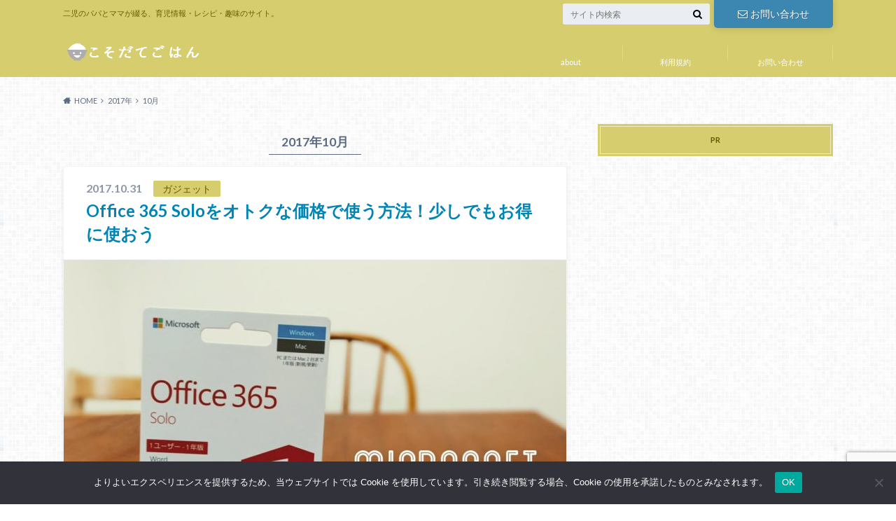

--- FILE ---
content_type: text/html; charset=UTF-8
request_url: https://kosodate-gohan.com/2017/10/
body_size: 18446
content:
<!doctype html>

<!--[if lt IE 7]><html dir="ltr" lang="ja" prefix="og: https://ogp.me/ns#" class="no-js lt-ie9 lt-ie8 lt-ie7"><![endif]-->
<!--[if (IE 7)&!(IEMobile)]><html dir="ltr" lang="ja" prefix="og: https://ogp.me/ns#" class="no-js lt-ie9 lt-ie8"><![endif]-->
<!--[if (IE 8)&!(IEMobile)]><html dir="ltr" lang="ja" prefix="og: https://ogp.me/ns#" class="no-js lt-ie9"><![endif]-->
<!--[if gt IE 8]><!--> <html dir="ltr" lang="ja" prefix="og: https://ogp.me/ns#" class="no-js"><!--<![endif]-->

	<head>
		<meta charset="utf-8">

		<meta http-equiv="X-UA-Compatible" content="IE=edge">

		

		<meta name="HandheldFriendly" content="True">
		<meta name="MobileOptimized" content="320">
		<meta name="viewport" content="width=device-width, initial-scale=1"/>

		<link rel="apple-touch-icon" href="https://kosodate-gohan.com/wp/wp-content/uploads/2018/02/apple.png">
		<link rel="icon" href="https://kosodate-gohan.com/wp/wp-content/uploads/2018/02/favicon.ico">

		<link rel="pingback" href="https://kosodate-gohan.com/wp/xmlrpc.php">

		<!--[if IE]>
		<link rel="shortcut icon" href="https://kosodate-gohan.com/wp/wp-content/themes/albatros/library/images/favicon.ico">
		<![endif]-->

		<!--[if lt IE 9]>
		<script src="//html5shiv.googlecode.com/svn/trunk/html5.js"></script>
		<script src="//css3-mediaqueries-js.googlecode.com/svn/trunk/css3-mediaqueries.js"></script>
		<![endif]-->



		
		<!-- All in One SEO 4.7.8 - aioseo.com -->
		<title>10月, 2017 - こそだてごはん</title>
	<meta name="robots" content="max-image-preview:large" />
	<link rel="canonical" href="https://kosodate-gohan.com/2017/10/" />
	<meta name="generator" content="All in One SEO (AIOSEO) 4.7.8" />
		<script type="application/ld+json" class="aioseo-schema">
			{"@context":"https:\/\/schema.org","@graph":[{"@type":"BreadcrumbList","@id":"https:\/\/kosodate-gohan.com\/2017\/10\/#breadcrumblist","itemListElement":[{"@type":"ListItem","@id":"https:\/\/kosodate-gohan.com\/#listItem","position":1,"name":"\u5bb6","item":"https:\/\/kosodate-gohan.com\/","nextItem":{"@type":"ListItem","@id":"https:\/\/kosodate-gohan.com\/2017\/#listItem","name":"2017"}},{"@type":"ListItem","@id":"https:\/\/kosodate-gohan.com\/2017\/#listItem","position":2,"name":"2017","item":"https:\/\/kosodate-gohan.com\/2017\/","nextItem":{"@type":"ListItem","@id":"https:\/\/kosodate-gohan.com\/2017\/10\/#listItem","name":"10\u6708, 2017"},"previousItem":{"@type":"ListItem","@id":"https:\/\/kosodate-gohan.com\/#listItem","name":"\u5bb6"}},{"@type":"ListItem","@id":"https:\/\/kosodate-gohan.com\/2017\/10\/#listItem","position":3,"name":"10\u6708, 2017","previousItem":{"@type":"ListItem","@id":"https:\/\/kosodate-gohan.com\/2017\/#listItem","name":"2017"}}]},{"@type":"CollectionPage","@id":"https:\/\/kosodate-gohan.com\/2017\/10\/#collectionpage","url":"https:\/\/kosodate-gohan.com\/2017\/10\/","name":"10\u6708, 2017 - \u3053\u305d\u3060\u3066\u3054\u306f\u3093","inLanguage":"ja","isPartOf":{"@id":"https:\/\/kosodate-gohan.com\/#website"},"breadcrumb":{"@id":"https:\/\/kosodate-gohan.com\/2017\/10\/#breadcrumblist"}},{"@type":"Organization","@id":"https:\/\/kosodate-gohan.com\/#organization","name":"\u3053\u305d\u3060\u3066\u3054\u306f\u3093","description":"\u4e8c\u5150\u306e\u30d1\u30d1\u3068\u30de\u30de\u304c\u7db4\u308b\u3001\u80b2\u5150\u60c5\u5831\u30fb\u30ec\u30b7\u30d4\u30fb\u8da3\u5473\u306e\u30b5\u30a4\u30c8\u3002","url":"https:\/\/kosodate-gohan.com\/"},{"@type":"WebSite","@id":"https:\/\/kosodate-gohan.com\/#website","url":"https:\/\/kosodate-gohan.com\/","name":"\u3053\u305d\u3060\u3066\u3054\u306f\u3093","description":"\u4e8c\u5150\u306e\u30d1\u30d1\u3068\u30de\u30de\u304c\u7db4\u308b\u3001\u80b2\u5150\u60c5\u5831\u30fb\u30ec\u30b7\u30d4\u30fb\u8da3\u5473\u306e\u30b5\u30a4\u30c8\u3002","inLanguage":"ja","publisher":{"@id":"https:\/\/kosodate-gohan.com\/#organization"}}]}
		</script>
		<!-- All in One SEO -->

<link rel='dns-prefetch' href='//secure.gravatar.com' />
<link rel='dns-prefetch' href='//ajax.googleapis.com' />
<link rel='dns-prefetch' href='//stats.wp.com' />
<link rel='dns-prefetch' href='//fonts.googleapis.com' />
<link rel='dns-prefetch' href='//maxcdn.bootstrapcdn.com' />
<link rel='dns-prefetch' href='//v0.wordpress.com' />
<link rel="alternate" type="application/rss+xml" title="こそだてごはん &raquo; フィード" href="https://kosodate-gohan.com/feed/" />
<link rel="alternate" type="application/rss+xml" title="こそだてごはん &raquo; コメントフィード" href="https://kosodate-gohan.com/comments/feed/" />
<script type="text/javascript" id="wpp-js" src="https://kosodate-gohan.com/wp/wp-content/plugins/wordpress-popular-posts/assets/js/wpp.min.js?ver=7.2.0" data-sampling="1" data-sampling-rate="10" data-api-url="https://kosodate-gohan.com/wp-json/wordpress-popular-posts" data-post-id="0" data-token="0863a1e76d" data-lang="0" data-debug="0"></script>
<script type="text/javascript">
/* <![CDATA[ */
window._wpemojiSettings = {"baseUrl":"https:\/\/s.w.org\/images\/core\/emoji\/15.0.3\/72x72\/","ext":".png","svgUrl":"https:\/\/s.w.org\/images\/core\/emoji\/15.0.3\/svg\/","svgExt":".svg","source":{"concatemoji":"https:\/\/kosodate-gohan.com\/wp\/wp-includes\/js\/wp-emoji-release.min.js"}};
/*! This file is auto-generated */
!function(i,n){var o,s,e;function c(e){try{var t={supportTests:e,timestamp:(new Date).valueOf()};sessionStorage.setItem(o,JSON.stringify(t))}catch(e){}}function p(e,t,n){e.clearRect(0,0,e.canvas.width,e.canvas.height),e.fillText(t,0,0);var t=new Uint32Array(e.getImageData(0,0,e.canvas.width,e.canvas.height).data),r=(e.clearRect(0,0,e.canvas.width,e.canvas.height),e.fillText(n,0,0),new Uint32Array(e.getImageData(0,0,e.canvas.width,e.canvas.height).data));return t.every(function(e,t){return e===r[t]})}function u(e,t,n){switch(t){case"flag":return n(e,"\ud83c\udff3\ufe0f\u200d\u26a7\ufe0f","\ud83c\udff3\ufe0f\u200b\u26a7\ufe0f")?!1:!n(e,"\ud83c\uddfa\ud83c\uddf3","\ud83c\uddfa\u200b\ud83c\uddf3")&&!n(e,"\ud83c\udff4\udb40\udc67\udb40\udc62\udb40\udc65\udb40\udc6e\udb40\udc67\udb40\udc7f","\ud83c\udff4\u200b\udb40\udc67\u200b\udb40\udc62\u200b\udb40\udc65\u200b\udb40\udc6e\u200b\udb40\udc67\u200b\udb40\udc7f");case"emoji":return!n(e,"\ud83d\udc26\u200d\u2b1b","\ud83d\udc26\u200b\u2b1b")}return!1}function f(e,t,n){var r="undefined"!=typeof WorkerGlobalScope&&self instanceof WorkerGlobalScope?new OffscreenCanvas(300,150):i.createElement("canvas"),a=r.getContext("2d",{willReadFrequently:!0}),o=(a.textBaseline="top",a.font="600 32px Arial",{});return e.forEach(function(e){o[e]=t(a,e,n)}),o}function t(e){var t=i.createElement("script");t.src=e,t.defer=!0,i.head.appendChild(t)}"undefined"!=typeof Promise&&(o="wpEmojiSettingsSupports",s=["flag","emoji"],n.supports={everything:!0,everythingExceptFlag:!0},e=new Promise(function(e){i.addEventListener("DOMContentLoaded",e,{once:!0})}),new Promise(function(t){var n=function(){try{var e=JSON.parse(sessionStorage.getItem(o));if("object"==typeof e&&"number"==typeof e.timestamp&&(new Date).valueOf()<e.timestamp+604800&&"object"==typeof e.supportTests)return e.supportTests}catch(e){}return null}();if(!n){if("undefined"!=typeof Worker&&"undefined"!=typeof OffscreenCanvas&&"undefined"!=typeof URL&&URL.createObjectURL&&"undefined"!=typeof Blob)try{var e="postMessage("+f.toString()+"("+[JSON.stringify(s),u.toString(),p.toString()].join(",")+"));",r=new Blob([e],{type:"text/javascript"}),a=new Worker(URL.createObjectURL(r),{name:"wpTestEmojiSupports"});return void(a.onmessage=function(e){c(n=e.data),a.terminate(),t(n)})}catch(e){}c(n=f(s,u,p))}t(n)}).then(function(e){for(var t in e)n.supports[t]=e[t],n.supports.everything=n.supports.everything&&n.supports[t],"flag"!==t&&(n.supports.everythingExceptFlag=n.supports.everythingExceptFlag&&n.supports[t]);n.supports.everythingExceptFlag=n.supports.everythingExceptFlag&&!n.supports.flag,n.DOMReady=!1,n.readyCallback=function(){n.DOMReady=!0}}).then(function(){return e}).then(function(){var e;n.supports.everything||(n.readyCallback(),(e=n.source||{}).concatemoji?t(e.concatemoji):e.wpemoji&&e.twemoji&&(t(e.twemoji),t(e.wpemoji)))}))}((window,document),window._wpemojiSettings);
/* ]]> */
</script>
<!-- kosodate-gohan.com is managing ads with Advanced Ads – https://wpadvancedads.com/ --><script id="kosod-ready">
			window.advanced_ads_ready=function(e,a){a=a||"complete";var d=function(e){return"interactive"===a?"loading"!==e:"complete"===e};d(document.readyState)?e():document.addEventListener("readystatechange",(function(a){d(a.target.readyState)&&e()}),{once:"interactive"===a})},window.advanced_ads_ready_queue=window.advanced_ads_ready_queue||[];		</script>
		<style id='wp-emoji-styles-inline-css' type='text/css'>

	img.wp-smiley, img.emoji {
		display: inline !important;
		border: none !important;
		box-shadow: none !important;
		height: 1em !important;
		width: 1em !important;
		margin: 0 0.07em !important;
		vertical-align: -0.1em !important;
		background: none !important;
		padding: 0 !important;
	}
</style>
<link rel='stylesheet' id='wp-block-library-css' href='https://kosodate-gohan.com/wp/wp-includes/css/dist/block-library/style.min.css' type='text/css' media='all' />
<style id='rinkerg-gutenberg-rinker-style-inline-css' type='text/css'>
.wp-block-create-block-block{background-color:#21759b;color:#fff;padding:2px}

</style>
<link rel='stylesheet' id='mediaelement-css' href='https://kosodate-gohan.com/wp/wp-includes/js/mediaelement/mediaelementplayer-legacy.min.css' type='text/css' media='all' />
<link rel='stylesheet' id='wp-mediaelement-css' href='https://kosodate-gohan.com/wp/wp-includes/js/mediaelement/wp-mediaelement.min.css' type='text/css' media='all' />
<style id='jetpack-sharing-buttons-style-inline-css' type='text/css'>
.jetpack-sharing-buttons__services-list{display:flex;flex-direction:row;flex-wrap:wrap;gap:0;list-style-type:none;margin:5px;padding:0}.jetpack-sharing-buttons__services-list.has-small-icon-size{font-size:12px}.jetpack-sharing-buttons__services-list.has-normal-icon-size{font-size:16px}.jetpack-sharing-buttons__services-list.has-large-icon-size{font-size:24px}.jetpack-sharing-buttons__services-list.has-huge-icon-size{font-size:36px}@media print{.jetpack-sharing-buttons__services-list{display:none!important}}.editor-styles-wrapper .wp-block-jetpack-sharing-buttons{gap:0;padding-inline-start:0}ul.jetpack-sharing-buttons__services-list.has-background{padding:1.25em 2.375em}
</style>
<style id='classic-theme-styles-inline-css' type='text/css'>
/*! This file is auto-generated */
.wp-block-button__link{color:#fff;background-color:#32373c;border-radius:9999px;box-shadow:none;text-decoration:none;padding:calc(.667em + 2px) calc(1.333em + 2px);font-size:1.125em}.wp-block-file__button{background:#32373c;color:#fff;text-decoration:none}
</style>
<style id='global-styles-inline-css' type='text/css'>
body{--wp--preset--color--black: #000000;--wp--preset--color--cyan-bluish-gray: #abb8c3;--wp--preset--color--white: #ffffff;--wp--preset--color--pale-pink: #f78da7;--wp--preset--color--vivid-red: #cf2e2e;--wp--preset--color--luminous-vivid-orange: #ff6900;--wp--preset--color--luminous-vivid-amber: #fcb900;--wp--preset--color--light-green-cyan: #7bdcb5;--wp--preset--color--vivid-green-cyan: #00d084;--wp--preset--color--pale-cyan-blue: #8ed1fc;--wp--preset--color--vivid-cyan-blue: #0693e3;--wp--preset--color--vivid-purple: #9b51e0;--wp--preset--gradient--vivid-cyan-blue-to-vivid-purple: linear-gradient(135deg,rgba(6,147,227,1) 0%,rgb(155,81,224) 100%);--wp--preset--gradient--light-green-cyan-to-vivid-green-cyan: linear-gradient(135deg,rgb(122,220,180) 0%,rgb(0,208,130) 100%);--wp--preset--gradient--luminous-vivid-amber-to-luminous-vivid-orange: linear-gradient(135deg,rgba(252,185,0,1) 0%,rgba(255,105,0,1) 100%);--wp--preset--gradient--luminous-vivid-orange-to-vivid-red: linear-gradient(135deg,rgba(255,105,0,1) 0%,rgb(207,46,46) 100%);--wp--preset--gradient--very-light-gray-to-cyan-bluish-gray: linear-gradient(135deg,rgb(238,238,238) 0%,rgb(169,184,195) 100%);--wp--preset--gradient--cool-to-warm-spectrum: linear-gradient(135deg,rgb(74,234,220) 0%,rgb(151,120,209) 20%,rgb(207,42,186) 40%,rgb(238,44,130) 60%,rgb(251,105,98) 80%,rgb(254,248,76) 100%);--wp--preset--gradient--blush-light-purple: linear-gradient(135deg,rgb(255,206,236) 0%,rgb(152,150,240) 100%);--wp--preset--gradient--blush-bordeaux: linear-gradient(135deg,rgb(254,205,165) 0%,rgb(254,45,45) 50%,rgb(107,0,62) 100%);--wp--preset--gradient--luminous-dusk: linear-gradient(135deg,rgb(255,203,112) 0%,rgb(199,81,192) 50%,rgb(65,88,208) 100%);--wp--preset--gradient--pale-ocean: linear-gradient(135deg,rgb(255,245,203) 0%,rgb(182,227,212) 50%,rgb(51,167,181) 100%);--wp--preset--gradient--electric-grass: linear-gradient(135deg,rgb(202,248,128) 0%,rgb(113,206,126) 100%);--wp--preset--gradient--midnight: linear-gradient(135deg,rgb(2,3,129) 0%,rgb(40,116,252) 100%);--wp--preset--font-size--small: 13px;--wp--preset--font-size--medium: 20px;--wp--preset--font-size--large: 36px;--wp--preset--font-size--x-large: 42px;--wp--preset--spacing--20: 0.44rem;--wp--preset--spacing--30: 0.67rem;--wp--preset--spacing--40: 1rem;--wp--preset--spacing--50: 1.5rem;--wp--preset--spacing--60: 2.25rem;--wp--preset--spacing--70: 3.38rem;--wp--preset--spacing--80: 5.06rem;--wp--preset--shadow--natural: 6px 6px 9px rgba(0, 0, 0, 0.2);--wp--preset--shadow--deep: 12px 12px 50px rgba(0, 0, 0, 0.4);--wp--preset--shadow--sharp: 6px 6px 0px rgba(0, 0, 0, 0.2);--wp--preset--shadow--outlined: 6px 6px 0px -3px rgba(255, 255, 255, 1), 6px 6px rgba(0, 0, 0, 1);--wp--preset--shadow--crisp: 6px 6px 0px rgba(0, 0, 0, 1);}:where(.is-layout-flex){gap: 0.5em;}:where(.is-layout-grid){gap: 0.5em;}body .is-layout-flex{display: flex;}body .is-layout-flex{flex-wrap: wrap;align-items: center;}body .is-layout-flex > *{margin: 0;}body .is-layout-grid{display: grid;}body .is-layout-grid > *{margin: 0;}:where(.wp-block-columns.is-layout-flex){gap: 2em;}:where(.wp-block-columns.is-layout-grid){gap: 2em;}:where(.wp-block-post-template.is-layout-flex){gap: 1.25em;}:where(.wp-block-post-template.is-layout-grid){gap: 1.25em;}.has-black-color{color: var(--wp--preset--color--black) !important;}.has-cyan-bluish-gray-color{color: var(--wp--preset--color--cyan-bluish-gray) !important;}.has-white-color{color: var(--wp--preset--color--white) !important;}.has-pale-pink-color{color: var(--wp--preset--color--pale-pink) !important;}.has-vivid-red-color{color: var(--wp--preset--color--vivid-red) !important;}.has-luminous-vivid-orange-color{color: var(--wp--preset--color--luminous-vivid-orange) !important;}.has-luminous-vivid-amber-color{color: var(--wp--preset--color--luminous-vivid-amber) !important;}.has-light-green-cyan-color{color: var(--wp--preset--color--light-green-cyan) !important;}.has-vivid-green-cyan-color{color: var(--wp--preset--color--vivid-green-cyan) !important;}.has-pale-cyan-blue-color{color: var(--wp--preset--color--pale-cyan-blue) !important;}.has-vivid-cyan-blue-color{color: var(--wp--preset--color--vivid-cyan-blue) !important;}.has-vivid-purple-color{color: var(--wp--preset--color--vivid-purple) !important;}.has-black-background-color{background-color: var(--wp--preset--color--black) !important;}.has-cyan-bluish-gray-background-color{background-color: var(--wp--preset--color--cyan-bluish-gray) !important;}.has-white-background-color{background-color: var(--wp--preset--color--white) !important;}.has-pale-pink-background-color{background-color: var(--wp--preset--color--pale-pink) !important;}.has-vivid-red-background-color{background-color: var(--wp--preset--color--vivid-red) !important;}.has-luminous-vivid-orange-background-color{background-color: var(--wp--preset--color--luminous-vivid-orange) !important;}.has-luminous-vivid-amber-background-color{background-color: var(--wp--preset--color--luminous-vivid-amber) !important;}.has-light-green-cyan-background-color{background-color: var(--wp--preset--color--light-green-cyan) !important;}.has-vivid-green-cyan-background-color{background-color: var(--wp--preset--color--vivid-green-cyan) !important;}.has-pale-cyan-blue-background-color{background-color: var(--wp--preset--color--pale-cyan-blue) !important;}.has-vivid-cyan-blue-background-color{background-color: var(--wp--preset--color--vivid-cyan-blue) !important;}.has-vivid-purple-background-color{background-color: var(--wp--preset--color--vivid-purple) !important;}.has-black-border-color{border-color: var(--wp--preset--color--black) !important;}.has-cyan-bluish-gray-border-color{border-color: var(--wp--preset--color--cyan-bluish-gray) !important;}.has-white-border-color{border-color: var(--wp--preset--color--white) !important;}.has-pale-pink-border-color{border-color: var(--wp--preset--color--pale-pink) !important;}.has-vivid-red-border-color{border-color: var(--wp--preset--color--vivid-red) !important;}.has-luminous-vivid-orange-border-color{border-color: var(--wp--preset--color--luminous-vivid-orange) !important;}.has-luminous-vivid-amber-border-color{border-color: var(--wp--preset--color--luminous-vivid-amber) !important;}.has-light-green-cyan-border-color{border-color: var(--wp--preset--color--light-green-cyan) !important;}.has-vivid-green-cyan-border-color{border-color: var(--wp--preset--color--vivid-green-cyan) !important;}.has-pale-cyan-blue-border-color{border-color: var(--wp--preset--color--pale-cyan-blue) !important;}.has-vivid-cyan-blue-border-color{border-color: var(--wp--preset--color--vivid-cyan-blue) !important;}.has-vivid-purple-border-color{border-color: var(--wp--preset--color--vivid-purple) !important;}.has-vivid-cyan-blue-to-vivid-purple-gradient-background{background: var(--wp--preset--gradient--vivid-cyan-blue-to-vivid-purple) !important;}.has-light-green-cyan-to-vivid-green-cyan-gradient-background{background: var(--wp--preset--gradient--light-green-cyan-to-vivid-green-cyan) !important;}.has-luminous-vivid-amber-to-luminous-vivid-orange-gradient-background{background: var(--wp--preset--gradient--luminous-vivid-amber-to-luminous-vivid-orange) !important;}.has-luminous-vivid-orange-to-vivid-red-gradient-background{background: var(--wp--preset--gradient--luminous-vivid-orange-to-vivid-red) !important;}.has-very-light-gray-to-cyan-bluish-gray-gradient-background{background: var(--wp--preset--gradient--very-light-gray-to-cyan-bluish-gray) !important;}.has-cool-to-warm-spectrum-gradient-background{background: var(--wp--preset--gradient--cool-to-warm-spectrum) !important;}.has-blush-light-purple-gradient-background{background: var(--wp--preset--gradient--blush-light-purple) !important;}.has-blush-bordeaux-gradient-background{background: var(--wp--preset--gradient--blush-bordeaux) !important;}.has-luminous-dusk-gradient-background{background: var(--wp--preset--gradient--luminous-dusk) !important;}.has-pale-ocean-gradient-background{background: var(--wp--preset--gradient--pale-ocean) !important;}.has-electric-grass-gradient-background{background: var(--wp--preset--gradient--electric-grass) !important;}.has-midnight-gradient-background{background: var(--wp--preset--gradient--midnight) !important;}.has-small-font-size{font-size: var(--wp--preset--font-size--small) !important;}.has-medium-font-size{font-size: var(--wp--preset--font-size--medium) !important;}.has-large-font-size{font-size: var(--wp--preset--font-size--large) !important;}.has-x-large-font-size{font-size: var(--wp--preset--font-size--x-large) !important;}
.wp-block-navigation a:where(:not(.wp-element-button)){color: inherit;}
:where(.wp-block-post-template.is-layout-flex){gap: 1.25em;}:where(.wp-block-post-template.is-layout-grid){gap: 1.25em;}
:where(.wp-block-columns.is-layout-flex){gap: 2em;}:where(.wp-block-columns.is-layout-grid){gap: 2em;}
.wp-block-pullquote{font-size: 1.5em;line-height: 1.6;}
</style>
<link rel='stylesheet' id='contact-form-7-css' href='https://kosodate-gohan.com/wp/wp-content/plugins/contact-form-7/includes/css/styles.css' type='text/css' media='all' />
<link rel='stylesheet' id='cookie-notice-front-css' href='https://kosodate-gohan.com/wp/wp-content/plugins/cookie-notice/css/front.min.css' type='text/css' media='all' />
<link rel='stylesheet' id='toc-screen-css' href='https://kosodate-gohan.com/wp/wp-content/plugins/table-of-contents-plus/screen.min.css' type='text/css' media='all' />
<link rel='stylesheet' id='wordpress-popular-posts-css-css' href='https://kosodate-gohan.com/wp/wp-content/plugins/wordpress-popular-posts/assets/css/wpp.css' type='text/css' media='all' />
<link rel='stylesheet' id='yyi_rinker_stylesheet-css' href='https://kosodate-gohan.com/wp/wp-content/plugins/yyi-rinker/css/style.css?v=1.11.1' type='text/css' media='all' />
<link rel='stylesheet' id='style-css' href='https://kosodate-gohan.com/wp/wp-content/themes/albatros/style.css' type='text/css' media='all' />
<link rel='stylesheet' id='child-style-css' href='https://kosodate-gohan.com/wp/wp-content/themes/albatros_custom/style.css' type='text/css' media='all' />
<link rel='stylesheet' id='shortcode-css' href='https://kosodate-gohan.com/wp/wp-content/themes/albatros/library/css/shortcode.css' type='text/css' media='all' />
<link rel='stylesheet' id='gf_Oswald-css' href='//fonts.googleapis.com/css?family=Oswald%3A400%2C300%2C700' type='text/css' media='all' />
<link rel='stylesheet' id='gf_Lato-css' href='//fonts.googleapis.com/css?family=Lato%3A400%2C700%2C400italic%2C700italic' type='text/css' media='all' />
<link rel='stylesheet' id='fontawesome-css' href='//maxcdn.bootstrapcdn.com/font-awesome/4.6.0/css/font-awesome.min.css' type='text/css' media='all' />
<link rel='stylesheet' id='amazonjs-css' href='https://kosodate-gohan.com/wp/wp-content/plugins/amazonjs/css/amazonjs-force.css' type='text/css' media='all' />
<link rel='stylesheet' id='wp-associate-post-r2-css' href='https://kosodate-gohan.com/wp/wp-content/plugins/wp-associate-post-r2/css/skin-shadow.css' type='text/css' media='all' />
<link rel='stylesheet' id='jetpack_css-css' href='https://kosodate-gohan.com/wp/wp-content/plugins/jetpack/css/jetpack.css' type='text/css' media='all' />
<script type="text/javascript" id="cookie-notice-front-js-before">
/* <![CDATA[ */
var cnArgs = {"ajaxUrl":"https:\/\/kosodate-gohan.com\/wp\/wp-admin\/admin-ajax.php","nonce":"94b4dab0f4","hideEffect":"fade","position":"bottom","onScroll":false,"onScrollOffset":100,"onClick":false,"cookieName":"cookie_notice_accepted","cookieTime":2592000,"cookieTimeRejected":2592000,"globalCookie":false,"redirection":false,"cache":false,"revokeCookies":false,"revokeCookiesOpt":"automatic"};
/* ]]> */
</script>
<script type="text/javascript" src="https://kosodate-gohan.com/wp/wp-content/plugins/cookie-notice/js/front.min.js" id="cookie-notice-front-js"></script>
<script type="text/javascript" src="//ajax.googleapis.com/ajax/libs/jquery/1.12.2/jquery.min.js" id="jquery-js"></script>
<link rel="https://api.w.org/" href="https://kosodate-gohan.com/wp-json/" /><script type="text/javascript">
<!--
/******************************************************************************
***   COPY PROTECTED BY http://chetangole.com/blog/wp-copyprotect/   version 3.1.0 ****
******************************************************************************/
function clickIE4(){
if (event.button==2){
return false;
}
}
function clickNS4(e){
if (document.layers||document.getElementById&&!document.all){
if (e.which==2||e.which==3){
return false;
}
}
}

if (document.layers){
document.captureEvents(Event.MOUSEDOWN);
document.onmousedown=clickNS4;
}
else if (document.all&&!document.getElementById){
document.onmousedown=clickIE4;
}

document.oncontextmenu=new Function("return false")
// --> 
</script>

<script type="text/javascript">
/******************************************************************************
***   COPY PROTECTED BY http://chetangole.com/blog/wp-copyprotect/   version 3.1.0 ****
******************************************************************************/
function disableSelection(target){
if (typeof target.onselectstart!="undefined") //For IE 
	target.onselectstart=function(){return false}
else if (typeof target.style.MozUserSelect!="undefined") //For Firefox
	target.style.MozUserSelect="none"
else //All other route (For Opera)
	target.onmousedown=function(){return false}
target.style.cursor = "default"
}
</script>
	<style>img#wpstats{display:none}</style>
		            <style id="wpp-loading-animation-styles">@-webkit-keyframes bgslide{from{background-position-x:0}to{background-position-x:-200%}}@keyframes bgslide{from{background-position-x:0}to{background-position-x:-200%}}.wpp-widget-block-placeholder,.wpp-shortcode-placeholder{margin:0 auto;width:60px;height:3px;background:#dd3737;background:linear-gradient(90deg,#dd3737 0%,#571313 10%,#dd3737 100%);background-size:200% auto;border-radius:3px;-webkit-animation:bgslide 1s infinite linear;animation:bgslide 1s infinite linear}</style>
            <script type="text/javascript" language="javascript">
    var vc_pid = "885059400";
</script><script type="text/javascript" src="//aml.valuecommerce.com/vcdal.js" async></script><style>
.yyi-rinker-images {
    display: flex;
    justify-content: center;
    align-items: center;
    position: relative;

}
div.yyi-rinker-image img.yyi-rinker-main-img.hidden {
    display: none;
}

.yyi-rinker-images-arrow {
    cursor: pointer;
    position: absolute;
    top: 50%;
    display: block;
    margin-top: -11px;
    opacity: 0.6;
    width: 22px;
}

.yyi-rinker-images-arrow-left{
    left: -10px;
}
.yyi-rinker-images-arrow-right{
    right: -10px;
}

.yyi-rinker-images-arrow-left.hidden {
    display: none;
}

.yyi-rinker-images-arrow-right.hidden {
    display: none;
}
div.yyi-rinker-contents.yyi-rinker-design-tate  div.yyi-rinker-box{
    flex-direction: column;
}

div.yyi-rinker-contents.yyi-rinker-design-slim div.yyi-rinker-box .yyi-rinker-links {
    flex-direction: column;
}

div.yyi-rinker-contents.yyi-rinker-design-slim div.yyi-rinker-info {
    width: 100%;
}

div.yyi-rinker-contents.yyi-rinker-design-slim .yyi-rinker-title {
    text-align: center;
}

div.yyi-rinker-contents.yyi-rinker-design-slim .yyi-rinker-links {
    text-align: center;
}
div.yyi-rinker-contents.yyi-rinker-design-slim .yyi-rinker-image {
    margin: auto;
}

div.yyi-rinker-contents.yyi-rinker-design-slim div.yyi-rinker-info ul.yyi-rinker-links li {
	align-self: stretch;
}
div.yyi-rinker-contents.yyi-rinker-design-slim div.yyi-rinker-box div.yyi-rinker-info {
	padding: 0;
}
div.yyi-rinker-contents.yyi-rinker-design-slim div.yyi-rinker-box {
	flex-direction: column;
	padding: 14px 5px 0;
}

.yyi-rinker-design-slim div.yyi-rinker-box div.yyi-rinker-info {
	text-align: center;
}

.yyi-rinker-design-slim div.price-box span.price {
	display: block;
}

div.yyi-rinker-contents.yyi-rinker-design-slim div.yyi-rinker-info div.yyi-rinker-title a{
	font-size:16px;
}

div.yyi-rinker-contents.yyi-rinker-design-slim ul.yyi-rinker-links li.amazonkindlelink:before,  div.yyi-rinker-contents.yyi-rinker-design-slim ul.yyi-rinker-links li.amazonlink:before,  div.yyi-rinker-contents.yyi-rinker-design-slim ul.yyi-rinker-links li.rakutenlink:before, div.yyi-rinker-contents.yyi-rinker-design-slim ul.yyi-rinker-links li.yahoolink:before, div.yyi-rinker-contents.yyi-rinker-design-slim ul.yyi-rinker-links li.mercarilink:before {
	font-size:12px;
}

div.yyi-rinker-contents.yyi-rinker-design-slim ul.yyi-rinker-links li a {
	font-size: 13px;
}
.entry-content ul.yyi-rinker-links li {
	padding: 0;
}

div.yyi-rinker-contents .yyi-rinker-attention.attention_desing_right_ribbon {
    width: 89px;
    height: 91px;
    position: absolute;
    top: -1px;
    right: -1px;
    left: auto;
    overflow: hidden;
}

div.yyi-rinker-contents .yyi-rinker-attention.attention_desing_right_ribbon span {
    display: inline-block;
    width: 146px;
    position: absolute;
    padding: 4px 0;
    left: -13px;
    top: 12px;
    text-align: center;
    font-size: 12px;
    line-height: 24px;
    -webkit-transform: rotate(45deg);
    transform: rotate(45deg);
    box-shadow: 0 1px 3px rgba(0, 0, 0, 0.2);
}

div.yyi-rinker-contents .yyi-rinker-attention.attention_desing_right_ribbon {
    background: none;
}
.yyi-rinker-attention.attention_desing_right_ribbon .yyi-rinker-attention-after,
.yyi-rinker-attention.attention_desing_right_ribbon .yyi-rinker-attention-before{
display:none;
}
div.yyi-rinker-use-right_ribbon div.yyi-rinker-title {
    margin-right: 2rem;
}

				</style><style type="text/css">
body{color: #5c6b80;}
a{color: #0185b5;}
a:hover{color: #74B7CF;}
#main .article footer .post-categories li a,#main .article footer .tags a{  background: #0185b5;  border:1px solid #0185b5;}
#main .article footer .tags a{color:#0185b5; background: none;}
#main .article footer .post-categories li a:hover,#main .article footer .tags a:hover{ background:#74B7CF;  border-color:#74B7CF;}
input[type="text"],input[type="password"],input[type="datetime"],input[type="datetime-local"],input[type="date"],input[type="month"],input[type="time"],input[type="week"],input[type="number"],input[type="email"],input[type="url"],input[type="search"],input[type="tel"],input[type="color"],select,textarea,.field { background-color: #eaedf2;}
/*ヘッダー*/
.header{background: #d6cd6f;}
.header .subnav .site_description,.header .mobile_site_description{color:  #665b00;}
.nav li a,.subnav .linklist li a,.subnav .linklist li a:before {color: #fff;}
.nav li a:hover,.subnav .linklist li a:hover{color:#FFFF00;}
.subnav .contactbutton a{background: #3c87b2;}
.subnav .contactbutton a:hover{background:#5590b2;}
@media only screen and (min-width: 768px) {
	.nav ul {background: #323944;}
	.nav li ul.sub-menu li a{color: #B0B4BA;}
}
/*メインエリア*/
.byline .cat-name{background: #d6cd6f; color:  #665b00;}
.widgettitle {background: #d6cd6f; color:  #665b00;}
.widget li a:after{color: #d6cd6f!important;}

/* 投稿ページ吹き出し見出し */
.single .entry-content h2{background: #5c6b80;}
.single .entry-content h2:after{border-top-color:#5c6b80;}
/* リスト要素 */
.entry-content ul li:before{ background: #5c6b80;}
.entry-content ol li:before{ background: #5c6b80;}
/* カテゴリーラベル */
.single .authorbox .author-newpost li .cat-name,.related-box li .cat-name{ background: #d6cd6f;color:  #665b00;}
/* CTA */
.cta-inner{ background: #323944;}
/* ローカルナビ */
.local-nav .title a{ background: #0185b5;}
.local-nav .current_page_item a{color:#0185b5;}
/* ランキングバッジ */
ul.wpp-list li a:before{background: #d6cd6f;color:  #665b00;}
/* アーカイブのボタン */
.readmore a{border:1px solid #0185b5;color:#0185b5;}
.readmore a:hover{background:#0185b5;color:#fff;}
/* ボタンの色 */
.btn-wrap a{background: #0185b5;border: 1px solid #0185b5;}
.btn-wrap a:hover{background: #74B7CF;}
.btn-wrap.simple a{border:1px solid #0185b5;color:#0185b5;}
.btn-wrap.simple a:hover{background:#0185b5;}
/* コメント */
.blue-btn, .comment-reply-link, #submit { background-color: #0185b5; }
.blue-btn:hover, .comment-reply-link:hover, #submit:hover, .blue-btn:focus, .comment-reply-link:focus, #submit:focus {background-color: #74B7CF; }
/* サイドバー */
.widget a{text-decoration:none; color:#666;}
.widget a:hover{color:#999;}
/*フッター*/
#footer-top{background-color: #323944; color: #86909E;}
.footer a,#footer-top a{color: #B0B4BA;}
#footer-top .widgettitle{color: #86909E;}
.footer {background-color: #323944;color: #86909E;}
.footer-links li:before{ color: #d6cd6f;}
/* ページネーション */
.pagination a, .pagination span,.page-links a , .page-links ul > li > span{color: #0185b5;}
.pagination a:hover, .pagination a:focus,.page-links a:hover, .page-links a:focus{background-color: #0185b5;}
.pagination .current:hover, .pagination .current:focus{color: #74B7CF;}
</style>
<style type="text/css" id="custom-background-css">
body.custom-background { background-image: url("https://kosodate-gohan.com/wp/wp-content/themes/albatros/library/images/body_bg01.png"); background-position: left top; background-size: auto; background-repeat: repeat; background-attachment: scroll; }
</style>
	<style type="text/css" id="wp-custom-css">/*
カスタム CSS 機能へようこそ。

使い方についてはこちらをご覧ください
(英語ドキュメンテーション)。http://wp.me/PEmnE-Bt
*/</style><script async src="//pagead2.googlesyndication.com/pagead/js/adsbygoogle.js"></script>
<script>
  (adsbygoogle = window.adsbygoogle || []).push({
    google_ad_client: "ca-pub-8251315202096903",
    enable_page_level_ads: true
  });
</script>
	</head>

	<body class="archive date custom-background cookies-not-set aa-prefix-kosod-" itemscope itemtype="//schema.org/WebPage">

<!-- Google Tag Manager -->
<noscript><iframe src="//www.googletagmanager.com/ns.html?id=GTM-N79RTQ"
height="0" width="0" style="display:none;visibility:hidden"></iframe></noscript>
<script>(function(w,d,s,l,i){w[l]=w[l]||[];w[l].push({'gtm.start':
new Date().getTime(),event:'gtm.js'});var f=d.getElementsByTagName(s)[0],
j=d.createElement(s),dl=l!='dataLayer'?'&l='+l:'';j.async=true;j.src=
'//www.googletagmanager.com/gtm.js?id='+i+dl;f.parentNode.insertBefore(j,f);
})(window,document,'script','dataLayer','GTM-N79RTQ');</script>
<!-- End Google Tag Manager -->

		<div id="container">

					
			<header class="header" role="banner" itemscope itemtype="//schema.org/WPHeader">

				<div id="inner-header" class="wrap cf">


					
<div id="logo">
																		<p class="h1 img" itemscope itemtype="//schema.org/Organization"><a href="https://kosodate-gohan.com"><img src="https://kosodate-gohan.com/wp/wp-content/uploads/2016/02/gohan-logo-face.png" alt="こそだてごはん"></a></p>
											</div>					
					
					<div class="subnav cf">
										<p class="site_description">二児のパパとママが綴る、育児情報・レシピ・趣味のサイト。</p>
										
					<div class="contactbutton"><ul id="menu-%e3%83%95%e3%82%a9%e3%83%bc%e3%83%a0" class=""><li id="menu-item-888" class="menu-item menu-item-type-post_type menu-item-object-page menu-item-888"><a href="https://kosodate-gohan.com/contact/"><i class="fa fa-envelope-o"></i>お問い合わせ</a></li>
</ul></div>					
										
					<form role="search" method="get" id="searchform" class="searchform" action="https://kosodate-gohan.com/">
    <div>
        <label for="s" class="screen-reader-text"></label>
        <input type="search" id="s" name="s" value="" placeholder="サイト内検索" /><button type="submit" id="searchsubmit" ><i class="fa fa-search"></i></button>
    </div>
</form>					</div>

					<nav id="g_nav" role="navigation" itemscope itemtype="//schema.org/SiteNavigationElement">
						<ul id="menu-%e9%81%8b%e5%96%b6%e8%80%85%e6%83%85%e5%a0%b1" class="nav top-nav cf"><li id="menu-item-907" class="menu-item menu-item-type-post_type menu-item-object-page menu-item-907"><a href="https://kosodate-gohan.com/about/">about</a></li>
<li id="menu-item-2894" class="menu-item menu-item-type-post_type menu-item-object-page menu-item-2894"><a href="https://kosodate-gohan.com/terms-of-service/">利用規約</a></li>
<li id="menu-item-908" class="menu-item menu-item-type-post_type menu-item-object-page menu-item-908"><a href="https://kosodate-gohan.com/contact/">お問い合わせ</a></li>
</ul>
					</nav>

				</div>

			</header>


<div id="breadcrumb" class="breadcrumb inner wrap cf"><ul itemscope itemtype="http://schema.org/BreadcrumbList"><li itemprop="itemListElement" itemscope itemtype="http://schema.org/ListItem" class="bc_homelink"><a itemprop="item" href="https://kosodate-gohan.com/"><span itemprop="name">HOME</span></a><meta itemprop="position" content="1" /></li><li><a href="https://kosodate-gohan.com/2017/">2017年</a></li><li>10月</li></ul></div>

			<div id="content">

				<div id="inner-content" class="wrap cf">

						<main id="main" class="m-all t-2of3 d-5of7 cf" role="main">

						
							<div class="archivettl">
																		<h1 class="archive-title h2">
											2017年10月										</h1>
	
															</div>


														
							
							<article id="post-2061" class="post-2061 post type-post status-publish format-standard has-post-thumbnail category-gadget tag-microsoft tag-office tag-office365 tag-office365-solo tag-70 article cf" role="article">

								<header class="entry-header article-header">

					                <p class="byline entry-meta vcard">
					
									<span class="date updated">2017.10.31</span>
					                <span class="cat-name">ガジェット</span>
					                <span class="author" style="display: none;"><span class="fn">たなかまる</span></span>
					
					                </p>

									<h3 class="h2 entry-title"><a href="https://kosodate-gohan.com/gadget/office/" rel="bookmark" title="Office 365 Soloをオトクな価格で使う方法！少しでもお得に使おう">Office 365 Soloをオトクな価格で使う方法！少しでもお得に使おう</a></h3>

								</header>

																<figure class="eyecatch">
									<a href="https://kosodate-gohan.com/gadget/office/" rel="bookmark" title="Office 365 Soloをオトクな価格で使う方法！少しでもお得に使おう"><img width="718" height="539" src="https://kosodate-gohan.com/wp/wp-content/uploads/2017/10/1509445688363434601094-718x539.jpg" class="attachment-single-thum size-single-thum wp-post-image" alt="" decoding="async" fetchpriority="high" srcset="https://kosodate-gohan.com/wp/wp-content/uploads/2017/10/1509445688363434601094-718x539.jpg 718w, https://kosodate-gohan.com/wp/wp-content/uploads/2017/10/1509445688363434601094-300x225.jpg 300w, https://kosodate-gohan.com/wp/wp-content/uploads/2017/10/1509445688363434601094-768x576.jpg 768w, https://kosodate-gohan.com/wp/wp-content/uploads/2017/10/1509445688363434601094-1024x768.jpg 1024w, https://kosodate-gohan.com/wp/wp-content/uploads/2017/10/1509445688363434601094.jpg 1200w" sizes="(max-width: 718px) 100vw, 718px" /></a>
								</figure>
								

								<section class="entry-content cf">

									<p>パソコンを手に入れたら必ずといっていいほど必要になってくるソフト、Microsoft Office。 従来は買い切り型のパッケージ版のみだったOfficeも、買い切り型のオンラインコード版、サブスクリプション版（個人）、&#8230;</p>
									<div class="readmore">
										<a href="https://kosodate-gohan.com/gadget/office/" rel="bookmark" title="Office 365 Soloをオトクな価格で使う方法！少しでもお得に使おう">続きを読む</a>
									</div>
								</section>


							</article>

							
							<article id="post-1973" class="post-1973 post type-post status-publish format-standard has-post-thumbnail category-everyday tag-58 tag-57 article cf" role="article">

								<header class="entry-header article-header">

					                <p class="byline entry-meta vcard">
					
									<span class="date updated">2017.10.28</span>
					                <span class="cat-name">日常</span>
					                <span class="author" style="display: none;"><span class="fn">たなかまる</span></span>
					
					                </p>

									<h3 class="h2 entry-title"><a href="https://kosodate-gohan.com/everyday/hand-truck/" rel="bookmark" title="おすすめの台車を紹介！折りたたみでコンパクトな台車から本格的な台車まで徹底解説！">おすすめの台車を紹介！折りたたみでコンパクトな台車から本格的な台車まで徹底解説！</a></h3>

								</header>

																<figure class="eyecatch">
									<a href="https://kosodate-gohan.com/everyday/hand-truck/" rel="bookmark" title="おすすめの台車を紹介！折りたたみでコンパクトな台車から本格的な台車まで徹底解説！"><img width="718" height="478" src="https://kosodate-gohan.com/wp/wp-content/uploads/2017/10/1509155872815-718x478.jpg" class="attachment-single-thum size-single-thum wp-post-image" alt="" decoding="async" srcset="https://kosodate-gohan.com/wp/wp-content/uploads/2017/10/1509155872815-718x478.jpg 718w, https://kosodate-gohan.com/wp/wp-content/uploads/2017/10/1509155872815-300x200.jpg 300w, https://kosodate-gohan.com/wp/wp-content/uploads/2017/10/1509155872815-768x512.jpg 768w, https://kosodate-gohan.com/wp/wp-content/uploads/2017/10/1509155872815.jpg 1024w" sizes="(max-width: 718px) 100vw, 718px" /></a>
								</figure>
								

								<section class="entry-content cf">

									<p>個人的にマンションに住んでいることもあり、台車があるといいなと思う場面があります。 車で買い物して大荷物で帰ってくると、駐車場から部屋まで荷物を運ぶのが凄い大変なんですよね。 今回の記事では私のような個人仕様の台車から、&#8230;</p>
									<div class="readmore">
										<a href="https://kosodate-gohan.com/everyday/hand-truck/" rel="bookmark" title="おすすめの台車を紹介！折りたたみでコンパクトな台車から本格的な台車まで徹底解説！">続きを読む</a>
									</div>
								</section>


							</article>

							
							<article id="post-1945" class="post-1945 post type-post status-publish format-standard has-post-thumbnail category-vacuum-cleaner tag-anker tag-33 tag-32 article cf" role="article">

								<header class="entry-header article-header">

					                <p class="byline entry-meta vcard">
					
									<span class="date updated">2017.10.22</span>
					                <span class="cat-name">掃除機</span>
					                <span class="author" style="display: none;"><span class="fn">たなかまる</span></span>
					
					                </p>

									<h3 class="h2 entry-title"><a href="https://kosodate-gohan.com/electric/vacuum-cleaner/eufy-robovac-11/" rel="bookmark" title="eufy RoboVac 11をレビュー！ANKERのロボット掃除機はコスパ良し！">eufy RoboVac 11をレビュー！ANKERのロボット掃除機はコスパ良し！</a></h3>

								</header>

																<figure class="eyecatch">
									<a href="https://kosodate-gohan.com/electric/vacuum-cleaner/eufy-robovac-11/" rel="bookmark" title="eufy RoboVac 11をレビュー！ANKERのロボット掃除機はコスパ良し！"><img width="718" height="441" src="https://kosodate-gohan.com/wp/wp-content/uploads/2017/10/1508690154962-1-718x441.jpg" class="attachment-single-thum size-single-thum wp-post-image" alt="" decoding="async" srcset="https://kosodate-gohan.com/wp/wp-content/uploads/2017/10/1508690154962-1-718x441.jpg 718w, https://kosodate-gohan.com/wp/wp-content/uploads/2017/10/1508690154962-1-300x184.jpg 300w, https://kosodate-gohan.com/wp/wp-content/uploads/2017/10/1508690154962-1-768x472.jpg 768w, https://kosodate-gohan.com/wp/wp-content/uploads/2017/10/1508690154962-1.jpg 1024w" sizes="(max-width: 718px) 100vw, 718px" /></a>
								</figure>
								

								<section class="entry-content cf">

									<p>ついに我が家に未来がやってきた。 勝手に掃除をしてくれるお掃除ロボットが我が家にやってきました。 本記事では我が家で購入したeufy RoboVac 11についてレビューしたいと思います！ eufy RoboVac 11&#8230;</p>
									<div class="readmore">
										<a href="https://kosodate-gohan.com/electric/vacuum-cleaner/eufy-robovac-11/" rel="bookmark" title="eufy RoboVac 11をレビュー！ANKERのロボット掃除機はコスパ良し！">続きを読む</a>
									</div>
								</section>


							</article>

							
							<article id="post-1917" class="post-1917 post type-post status-publish format-standard has-post-thumbnail category-gadget tag-gopro tag-microsd tag-sd tag-40 tag-56 article cf" role="article">

								<header class="entry-header article-header">

					                <p class="byline entry-meta vcard">
					
									<span class="date updated">2017.10.22</span>
					                <span class="cat-name">ガジェット</span>
					                <span class="author" style="display: none;"><span class="fn">たなかまる</span></span>
					
					                </p>

									<h3 class="h2 entry-title"><a href="https://kosodate-gohan.com/gadget/gopro-sd-card/" rel="bookmark" title="GoProにおすすめのmicroSDカード特集。失敗しない選び方とおすすめのカードを紹介！">GoProにおすすめのmicroSDカード特集。失敗しない選び方とおすすめのカードを紹介！</a></h3>

								</header>

																<figure class="eyecatch">
									<a href="https://kosodate-gohan.com/gadget/gopro-sd-card/" rel="bookmark" title="GoProにおすすめのmicroSDカード特集。失敗しない選び方とおすすめのカードを紹介！"><img width="718" height="477" src="https://kosodate-gohan.com/wp/wp-content/uploads/2017/10/1508690019207-718x477.jpg" class="attachment-single-thum size-single-thum wp-post-image" alt="" decoding="async" loading="lazy" srcset="https://kosodate-gohan.com/wp/wp-content/uploads/2017/10/1508690019207-718x477.jpg 718w, https://kosodate-gohan.com/wp/wp-content/uploads/2017/10/1508690019207-300x200.jpg 300w, https://kosodate-gohan.com/wp/wp-content/uploads/2017/10/1508690019207-768x511.jpg 768w, https://kosodate-gohan.com/wp/wp-content/uploads/2017/10/1508690019207.jpg 1024w" sizes="(max-width: 718px) 100vw, 718px" /></a>
								</figure>
								

								<section class="entry-content cf">

									<p>たくさんの思い出を記録するのにも最適なGoPro。 GoProは周辺機器やサードパーティーのアクセサリーが充実していて何を買おうか悩みますよね。 本記事ではGoProを使うなら必ず必要になるmicroSDカード（マイクロ&#8230;</p>
									<div class="readmore">
										<a href="https://kosodate-gohan.com/gadget/gopro-sd-card/" rel="bookmark" title="GoProにおすすめのmicroSDカード特集。失敗しない選び方とおすすめのカードを紹介！">続きを読む</a>
									</div>
								</section>


							</article>

							
							<article id="post-1899" class="post-1899 post type-post status-publish format-standard has-post-thumbnail category-gadget tag-microsd tag-nintendo tag-nintendo-3ds tag-nintendo-new3ds tag-sd tag-52 tag-39 tag-53 article cf" role="article">

								<header class="entry-header article-header">

					                <p class="byline entry-meta vcard">
					
									<span class="date updated">2017.10.21</span>
					                <span class="cat-name">ガジェット</span>
					                <span class="author" style="display: none;"><span class="fn">たなかまる</span></span>
					
					                </p>

									<h3 class="h2 entry-title"><a href="https://kosodate-gohan.com/gadget/sd-card-feature/" rel="bookmark" title="おすすめのSDカードはこれ！失敗しない選び方とおすすめのSDカードを紹介">おすすめのSDカードはこれ！失敗しない選び方とおすすめのSDカードを紹介</a></h3>

								</header>

																<figure class="eyecatch">
									<a href="https://kosodate-gohan.com/gadget/sd-card-feature/" rel="bookmark" title="おすすめのSDカードはこれ！失敗しない選び方とおすすめのSDカードを紹介"><img width="718" height="479" src="https://kosodate-gohan.com/wp/wp-content/uploads/2017/10/1508648469377-718x479.jpg" class="attachment-single-thum size-single-thum wp-post-image" alt="" decoding="async" loading="lazy" srcset="https://kosodate-gohan.com/wp/wp-content/uploads/2017/10/1508648469377-718x479.jpg 718w, https://kosodate-gohan.com/wp/wp-content/uploads/2017/10/1508648469377-300x200.jpg 300w, https://kosodate-gohan.com/wp/wp-content/uploads/2017/10/1508648469377-768x512.jpg 768w, https://kosodate-gohan.com/wp/wp-content/uploads/2017/10/1508648469377.jpg 1024w" sizes="(max-width: 718px) 100vw, 718px" /></a>
								</figure>
								

								<section class="entry-content cf">

									<p>いまや私たちの生活に欠かせないものになっているSDカード。 デジカメ、スマホ、ドローン、パソコン、ゲーム機など様々な機器でSDカードが使えます。 SDカードの容量も元々は◯◯MBだったのが、128GB,256GBといった&#8230;</p>
									<div class="readmore">
										<a href="https://kosodate-gohan.com/gadget/sd-card-feature/" rel="bookmark" title="おすすめのSDカードはこれ！失敗しない選び方とおすすめのSDカードを紹介">続きを読む</a>
									</div>
								</section>


							</article>

							
							<article id="post-1472" class="post-1472 post type-post status-publish format-standard has-post-thumbnail category-vacuum-cleaner tag-anker tag-irobot tag-panasonic tag-33 tag-38 tag-32 tag-34 article cf" role="article">

								<header class="entry-header article-header">

					                <p class="byline entry-meta vcard">
					
									<span class="date updated">2017.10.20</span>
					                <span class="cat-name">掃除機</span>
					                <span class="author" style="display: none;"><span class="fn">たなかまる</span></span>
					
					                </p>

									<h3 class="h2 entry-title"><a href="https://kosodate-gohan.com/electric/vacuum-cleaner/robot-vacuum-cleaner/" rel="bookmark" title="おすすめのロボット掃除機を徹底解説！ルンバ以外のおすすめ機種も充実！">おすすめのロボット掃除機を徹底解説！ルンバ以外のおすすめ機種も充実！</a></h3>

								</header>

																<figure class="eyecatch">
									<a href="https://kosodate-gohan.com/electric/vacuum-cleaner/robot-vacuum-cleaner/" rel="bookmark" title="おすすめのロボット掃除機を徹底解説！ルンバ以外のおすすめ機種も充実！"><img width="718" height="479" src="https://kosodate-gohan.com/wp/wp-content/uploads/2017/08/1501649594247-1-718x479.jpg" class="attachment-single-thum size-single-thum wp-post-image" alt="" decoding="async" loading="lazy" srcset="https://kosodate-gohan.com/wp/wp-content/uploads/2017/08/1501649594247-1-718x479.jpg 718w, https://kosodate-gohan.com/wp/wp-content/uploads/2017/08/1501649594247-1-300x200.jpg 300w, https://kosodate-gohan.com/wp/wp-content/uploads/2017/08/1501649594247-1-768x512.jpg 768w, https://kosodate-gohan.com/wp/wp-content/uploads/2017/08/1501649594247-1-1024x683.jpg 1024w, https://kosodate-gohan.com/wp/wp-content/uploads/2017/08/1501649594247-1.jpg 1200w" sizes="(max-width: 718px) 100vw, 718px" /></a>
								</figure>
								

								<section class="entry-content cf">

									<p>お掃除ロボットが欲しいと思ったときに思い浮かぶのはアイロボット社の「ルンバ」で、それ以外に思い浮かぶ製品は少ないのではないでしょうか？ 普通の掃除機であれば、今までに使ったこともあるし、ある程度どういった製品を買えばいい&#8230;</p>
									<div class="readmore">
										<a href="https://kosodate-gohan.com/electric/vacuum-cleaner/robot-vacuum-cleaner/" rel="bookmark" title="おすすめのロボット掃除機を徹底解説！ルンバ以外のおすすめ機種も充実！">続きを読む</a>
									</div>
								</section>


							</article>

							
							<article id="post-1759" class="post-1759 post type-post status-publish format-standard category-gadget tag-28 tag-27 tag-26 article cf" role="article">

								<header class="entry-header article-header">

					                <p class="byline entry-meta vcard">
					
									<span class="date updated">2017.10.06</span>
					                <span class="cat-name">ガジェット</span>
					                <span class="author" style="display: none;"><span class="fn">たなかまる</span></span>
					
					                </p>

									<h3 class="h2 entry-title"><a href="https://kosodate-gohan.com/gadget/nintendo-switch-case-cover/" rel="bookmark" title="ニンテンドースイッチにおすすめのケース／カバーを紹介【Nintendo Switchをしっかり守る！】">ニンテンドースイッチにおすすめのケース／カバーを紹介【Nintendo Switchをしっかり守る！】</a></h3>

								</header>

								

								<section class="entry-content cf">

									<p>Nintendo Switch（ニンテンドースイッチ）は持ち運びができるので、ケースやカバーがあると便利です。 外に持ち運ばずに家の中で使う人でもカバーがあると安心感が違います。家の中でTVモードでしか使わないような方な&#8230;</p>
									<div class="readmore">
										<a href="https://kosodate-gohan.com/gadget/nintendo-switch-case-cover/" rel="bookmark" title="ニンテンドースイッチにおすすめのケース／カバーを紹介【Nintendo Switchをしっかり守る！】">続きを読む</a>
									</div>
								</section>


							</article>

							
							<article id="post-1747" class="post-1747 post type-post status-publish format-standard category-gadget article cf" role="article">

								<header class="entry-header article-header">

					                <p class="byline entry-meta vcard">
					
									<span class="date updated">2017.10.06</span>
					                <span class="cat-name">ガジェット</span>
					                <span class="author" style="display: none;"><span class="fn">たなかまる</span></span>
					
					                </p>

									<h3 class="h2 entry-title"><a href="https://kosodate-gohan.com/gadget/nintendo-switch-film/" rel="bookmark" title="ニンテンドースイッチにおすすめの液晶保護フィルム【しっかり傷から守る！】">ニンテンドースイッチにおすすめの液晶保護フィルム【しっかり傷から守る！】</a></h3>

								</header>

								

								<section class="entry-content cf">

									<p>NintendoSwitch（ニンテンドースイッチ）と一緒に手に入れたい「液晶保護フィルム」。 ニンテンドースイッチの特徴は何と言っても据え置き型ゲーム機なのに、持ち運びができて「液晶画面がある」ということ。液晶画面があ&#8230;</p>
									<div class="readmore">
										<a href="https://kosodate-gohan.com/gadget/nintendo-switch-film/" rel="bookmark" title="ニンテンドースイッチにおすすめの液晶保護フィルム【しっかり傷から守る！】">続きを読む</a>
									</div>
								</section>


							</article>

							
							<nav class="pagination cf">
</nav>

							
						</main>

									<div id="sidebar1" class="sidebar m-all t-1of3 d-2of7 last-col cf" role="complementary">
					
					 
					
											<div class="add">
							<div id="text-6" class="widget widget_text"><h4 class="widgettitle"><span>PR</span></h4>			<div class="textwidget"><script async src="//pagead2.googlesyndication.com/pagead/js/adsbygoogle.js"></script>
<!-- スカイスクレイパー -->
<ins class="adsbygoogle"
     style="display:inline-block;width:300px;height:600px"
     data-ad-client="ca-pub-8251315202096903"
     data-ad-slot="9643072075"></ins>
<script>
(adsbygoogle = window.adsbygoogle || []).push({});
</script></div>
		</div>						</div>
										
										
					
											<div id="search-2" class="widget widget_search"><form role="search" method="get" id="searchform" class="searchform" action="https://kosodate-gohan.com/">
    <div>
        <label for="s" class="screen-reader-text"></label>
        <input type="search" id="s" name="s" value="" placeholder="サイト内検索" /><button type="submit" id="searchsubmit" ><i class="fa fa-search"></i></button>
    </div>
</form></div><div id="text-2" class="widget widget_text"><h4 class="widgettitle"><span>feedlyに登録する</span></h4>			<div class="textwidget"><p><a href='http://cloud.feedly.com/#subscription%2Ffeed%2Fhttp%3A%2F%2Fkosodate-gohan.com%2Ffeed%2F' target='blank' rel="noopener"><img id='feedlyFollow' src='https://s3.feedly.com/img/follows/feedly-follow-rectangle-flat-big_2x.png' alt='follow us in feedly' width='131' height='56'></a></p>
</div>
		</div><div id="top-posts-3" class="widget widget_top-posts"><h4 class="widgettitle"><span>人気の投稿とページ</span></h4><ul class='widgets-list-layout no-grav'>
<li><a href="https://kosodate-gohan.com/everyday/hand-truck/" title="おすすめの台車を紹介！折りたたみでコンパクトな台車から本格的な台車まで徹底解説！" class="bump-view" data-bump-view="tp"><img loading="lazy" width="40" height="40" src="https://i0.wp.com/kosodate-gohan.com/wp/wp-content/uploads/2017/10/1509155872815.jpg?resize=40%2C40&#038;ssl=1" srcset="https://i0.wp.com/kosodate-gohan.com/wp/wp-content/uploads/2017/10/1509155872815.jpg?resize=40%2C40&amp;ssl=1 1x, https://i0.wp.com/kosodate-gohan.com/wp/wp-content/uploads/2017/10/1509155872815.jpg?resize=60%2C60&amp;ssl=1 1.5x, https://i0.wp.com/kosodate-gohan.com/wp/wp-content/uploads/2017/10/1509155872815.jpg?resize=80%2C80&amp;ssl=1 2x, https://i0.wp.com/kosodate-gohan.com/wp/wp-content/uploads/2017/10/1509155872815.jpg?resize=120%2C120&amp;ssl=1 3x, https://i0.wp.com/kosodate-gohan.com/wp/wp-content/uploads/2017/10/1509155872815.jpg?resize=160%2C160&amp;ssl=1 4x" alt="おすすめの台車を紹介！折りたたみでコンパクトな台車から本格的な台車まで徹底解説！" data-pin-nopin="true" class="widgets-list-layout-blavatar" /></a><div class="widgets-list-layout-links">
								<a href="https://kosodate-gohan.com/everyday/hand-truck/" title="おすすめの台車を紹介！折りたたみでコンパクトな台車から本格的な台車まで徹底解説！" class="bump-view" data-bump-view="tp">おすすめの台車を紹介！折りたたみでコンパクトな台車から本格的な台車まで徹底解説！</a>
							</div>
							</li><li><a href="https://kosodate-gohan.com/education/dinosaur-figures/" title="人気の恐竜フィギュアを写真で徹底紹介！シュライヒ、Papo、フェバリットなど恐竜大集合！" class="bump-view" data-bump-view="tp"><img loading="lazy" width="40" height="40" src="https://i0.wp.com/kosodate-gohan.com/wp/wp-content/uploads/2017/11/1511453377787993118759.jpg?resize=40%2C40&#038;ssl=1" srcset="https://i0.wp.com/kosodate-gohan.com/wp/wp-content/uploads/2017/11/1511453377787993118759.jpg?resize=40%2C40&amp;ssl=1 1x, https://i0.wp.com/kosodate-gohan.com/wp/wp-content/uploads/2017/11/1511453377787993118759.jpg?resize=60%2C60&amp;ssl=1 1.5x, https://i0.wp.com/kosodate-gohan.com/wp/wp-content/uploads/2017/11/1511453377787993118759.jpg?resize=80%2C80&amp;ssl=1 2x, https://i0.wp.com/kosodate-gohan.com/wp/wp-content/uploads/2017/11/1511453377787993118759.jpg?resize=120%2C120&amp;ssl=1 3x, https://i0.wp.com/kosodate-gohan.com/wp/wp-content/uploads/2017/11/1511453377787993118759.jpg?resize=160%2C160&amp;ssl=1 4x" alt="人気の恐竜フィギュアを写真で徹底紹介！シュライヒ、Papo、フェバリットなど恐竜大集合！" data-pin-nopin="true" class="widgets-list-layout-blavatar" /></a><div class="widgets-list-layout-links">
								<a href="https://kosodate-gohan.com/education/dinosaur-figures/" title="人気の恐竜フィギュアを写真で徹底紹介！シュライヒ、Papo、フェバリットなど恐竜大集合！" class="bump-view" data-bump-view="tp">人気の恐竜フィギュアを写真で徹底紹介！シュライヒ、Papo、フェバリットなど恐竜大集合！</a>
							</div>
							</li><li><a href="https://kosodate-gohan.com/shopping/amazon-outlet/" title="Amazonアウトレットとは？購入前に気になる５つのポイントと使い方" class="bump-view" data-bump-view="tp"><img loading="lazy" width="40" height="40" src="https://i0.wp.com/kosodate-gohan.com/wp/wp-content/uploads/2018/09/IMG_3448.jpg?resize=40%2C40&#038;ssl=1" srcset="https://i0.wp.com/kosodate-gohan.com/wp/wp-content/uploads/2018/09/IMG_3448.jpg?resize=40%2C40&amp;ssl=1 1x, https://i0.wp.com/kosodate-gohan.com/wp/wp-content/uploads/2018/09/IMG_3448.jpg?resize=60%2C60&amp;ssl=1 1.5x, https://i0.wp.com/kosodate-gohan.com/wp/wp-content/uploads/2018/09/IMG_3448.jpg?resize=80%2C80&amp;ssl=1 2x, https://i0.wp.com/kosodate-gohan.com/wp/wp-content/uploads/2018/09/IMG_3448.jpg?resize=120%2C120&amp;ssl=1 3x, https://i0.wp.com/kosodate-gohan.com/wp/wp-content/uploads/2018/09/IMG_3448.jpg?resize=160%2C160&amp;ssl=1 4x" alt="Amazonアウトレットとは？購入前に気になる５つのポイントと使い方" data-pin-nopin="true" class="widgets-list-layout-blavatar" /></a><div class="widgets-list-layout-links">
								<a href="https://kosodate-gohan.com/shopping/amazon-outlet/" title="Amazonアウトレットとは？購入前に気になる５つのポイントと使い方" class="bump-view" data-bump-view="tp">Amazonアウトレットとは？購入前に気になる５つのポイントと使い方</a>
							</div>
							</li><li><a href="https://kosodate-gohan.com/toy/beyblade/beyblade-launcher/" title="ベイブレードランチャーのおすすめはこれ！初心者向けに失敗しない選び方を紹介" class="bump-view" data-bump-view="tp"><img loading="lazy" width="40" height="40" src="https://i0.wp.com/kosodate-gohan.com/wp/wp-content/uploads/2018/11/IMG_2283.jpg?resize=40%2C40&#038;ssl=1" srcset="https://i0.wp.com/kosodate-gohan.com/wp/wp-content/uploads/2018/11/IMG_2283.jpg?resize=40%2C40&amp;ssl=1 1x, https://i0.wp.com/kosodate-gohan.com/wp/wp-content/uploads/2018/11/IMG_2283.jpg?resize=60%2C60&amp;ssl=1 1.5x, https://i0.wp.com/kosodate-gohan.com/wp/wp-content/uploads/2018/11/IMG_2283.jpg?resize=80%2C80&amp;ssl=1 2x, https://i0.wp.com/kosodate-gohan.com/wp/wp-content/uploads/2018/11/IMG_2283.jpg?resize=120%2C120&amp;ssl=1 3x, https://i0.wp.com/kosodate-gohan.com/wp/wp-content/uploads/2018/11/IMG_2283.jpg?resize=160%2C160&amp;ssl=1 4x" alt="ベイブレードランチャーのおすすめはこれ！初心者向けに失敗しない選び方を紹介" data-pin-nopin="true" class="widgets-list-layout-blavatar" /></a><div class="widgets-list-layout-links">
								<a href="https://kosodate-gohan.com/toy/beyblade/beyblade-launcher/" title="ベイブレードランチャーのおすすめはこれ！初心者向けに失敗しない選び方を紹介" class="bump-view" data-bump-view="tp">ベイブレードランチャーのおすすめはこれ！初心者向けに失敗しない選び方を紹介</a>
							</div>
							</li><li><a href="https://kosodate-gohan.com/camera-photo/i-go-to-a-camera-shop-together/" title="【一組限定】カメラ屋さん同行アドバイス受付ページ" class="bump-view" data-bump-view="tp"><img loading="lazy" width="40" height="40" src="https://i0.wp.com/kosodate-gohan.com/wp/wp-content/uploads/2018/03/カメラ屋さん同行アドバイス-1.jpg?resize=40%2C40&#038;ssl=1" srcset="https://i0.wp.com/kosodate-gohan.com/wp/wp-content/uploads/2018/03/カメラ屋さん同行アドバイス-1.jpg?resize=40%2C40&amp;ssl=1 1x, https://i0.wp.com/kosodate-gohan.com/wp/wp-content/uploads/2018/03/カメラ屋さん同行アドバイス-1.jpg?resize=60%2C60&amp;ssl=1 1.5x, https://i0.wp.com/kosodate-gohan.com/wp/wp-content/uploads/2018/03/カメラ屋さん同行アドバイス-1.jpg?resize=80%2C80&amp;ssl=1 2x, https://i0.wp.com/kosodate-gohan.com/wp/wp-content/uploads/2018/03/カメラ屋さん同行アドバイス-1.jpg?resize=120%2C120&amp;ssl=1 3x, https://i0.wp.com/kosodate-gohan.com/wp/wp-content/uploads/2018/03/カメラ屋さん同行アドバイス-1.jpg?resize=160%2C160&amp;ssl=1 4x" alt="【一組限定】カメラ屋さん同行アドバイス受付ページ" data-pin-nopin="true" class="widgets-list-layout-blavatar" /></a><div class="widgets-list-layout-links">
								<a href="https://kosodate-gohan.com/camera-photo/i-go-to-a-camera-shop-together/" title="【一組限定】カメラ屋さん同行アドバイス受付ページ" class="bump-view" data-bump-view="tp">【一組限定】カメラ屋さん同行アドバイス受付ページ</a>
							</div>
							</li><li><a href="https://kosodate-gohan.com/gadget/sd-card-feature/" title="おすすめのSDカードはこれ！失敗しない選び方とおすすめのSDカードを紹介" class="bump-view" data-bump-view="tp"><img loading="lazy" width="40" height="40" src="https://i0.wp.com/kosodate-gohan.com/wp/wp-content/uploads/2017/10/1508648469377.jpg?resize=40%2C40&#038;ssl=1" srcset="https://i0.wp.com/kosodate-gohan.com/wp/wp-content/uploads/2017/10/1508648469377.jpg?resize=40%2C40&amp;ssl=1 1x, https://i0.wp.com/kosodate-gohan.com/wp/wp-content/uploads/2017/10/1508648469377.jpg?resize=60%2C60&amp;ssl=1 1.5x, https://i0.wp.com/kosodate-gohan.com/wp/wp-content/uploads/2017/10/1508648469377.jpg?resize=80%2C80&amp;ssl=1 2x, https://i0.wp.com/kosodate-gohan.com/wp/wp-content/uploads/2017/10/1508648469377.jpg?resize=120%2C120&amp;ssl=1 3x, https://i0.wp.com/kosodate-gohan.com/wp/wp-content/uploads/2017/10/1508648469377.jpg?resize=160%2C160&amp;ssl=1 4x" alt="おすすめのSDカードはこれ！失敗しない選び方とおすすめのSDカードを紹介" data-pin-nopin="true" class="widgets-list-layout-blavatar" /></a><div class="widgets-list-layout-links">
								<a href="https://kosodate-gohan.com/gadget/sd-card-feature/" title="おすすめのSDカードはこれ！失敗しない選び方とおすすめのSDカードを紹介" class="bump-view" data-bump-view="tp">おすすめのSDカードはこれ！失敗しない選び方とおすすめのSDカードを紹介</a>
							</div>
							</li><li><a href="https://kosodate-gohan.com/about/" title="about" class="bump-view" data-bump-view="tp"><img loading="lazy" width="40" height="40" src="https://secure.gravatar.com/avatar/ad9a3145b5b853af7612a8072c9a05ff?s=40&#038;d=mm&#038;r=g" srcset="https://secure.gravatar.com/avatar/ad9a3145b5b853af7612a8072c9a05ff?s=40&amp;d=mm&amp;r=g 1x" alt="about" data-pin-nopin="true" class="widgets-list-layout-blavatar" /></a><div class="widgets-list-layout-links">
								<a href="https://kosodate-gohan.com/about/" title="about" class="bump-view" data-bump-view="tp">about</a>
							</div>
							</li><li><a href="https://kosodate-gohan.com/daily/earplug-review/" title="耳栓のおすすめはこれ。写真付きレビュー！" class="bump-view" data-bump-view="tp"><img loading="lazy" width="40" height="40" src="https://i0.wp.com/kosodate-gohan.com/wp/wp-content/uploads/2017/03/IMG_2575-mini.jpg?resize=40%2C40&#038;ssl=1" srcset="https://i0.wp.com/kosodate-gohan.com/wp/wp-content/uploads/2017/03/IMG_2575-mini.jpg?resize=40%2C40&amp;ssl=1 1x, https://i0.wp.com/kosodate-gohan.com/wp/wp-content/uploads/2017/03/IMG_2575-mini.jpg?resize=60%2C60&amp;ssl=1 1.5x, https://i0.wp.com/kosodate-gohan.com/wp/wp-content/uploads/2017/03/IMG_2575-mini.jpg?resize=80%2C80&amp;ssl=1 2x, https://i0.wp.com/kosodate-gohan.com/wp/wp-content/uploads/2017/03/IMG_2575-mini.jpg?resize=120%2C120&amp;ssl=1 3x, https://i0.wp.com/kosodate-gohan.com/wp/wp-content/uploads/2017/03/IMG_2575-mini.jpg?resize=160%2C160&amp;ssl=1 4x" alt="耳栓のおすすめはこれ。写真付きレビュー！" data-pin-nopin="true" class="widgets-list-layout-blavatar" /></a><div class="widgets-list-layout-links">
								<a href="https://kosodate-gohan.com/daily/earplug-review/" title="耳栓のおすすめはこれ。写真付きレビュー！" class="bump-view" data-bump-view="tp">耳栓のおすすめはこれ。写真付きレビュー！</a>
							</div>
							</li><li><a href="https://kosodate-gohan.com/camera-photo/powershot-g1-x-mark-iii-filter-hood/" title="PowerShot G1 X Mark IIIにおすすめのフィルター&amp;レンズフードを紹介【写真あり】" class="bump-view" data-bump-view="tp"><img loading="lazy" width="40" height="40" src="https://i0.wp.com/kosodate-gohan.com/wp/wp-content/uploads/2018/04/psx_20180403_134636453523719.jpg?resize=40%2C40&#038;ssl=1" srcset="https://i0.wp.com/kosodate-gohan.com/wp/wp-content/uploads/2018/04/psx_20180403_134636453523719.jpg?resize=40%2C40&amp;ssl=1 1x, https://i0.wp.com/kosodate-gohan.com/wp/wp-content/uploads/2018/04/psx_20180403_134636453523719.jpg?resize=60%2C60&amp;ssl=1 1.5x, https://i0.wp.com/kosodate-gohan.com/wp/wp-content/uploads/2018/04/psx_20180403_134636453523719.jpg?resize=80%2C80&amp;ssl=1 2x, https://i0.wp.com/kosodate-gohan.com/wp/wp-content/uploads/2018/04/psx_20180403_134636453523719.jpg?resize=120%2C120&amp;ssl=1 3x, https://i0.wp.com/kosodate-gohan.com/wp/wp-content/uploads/2018/04/psx_20180403_134636453523719.jpg?resize=160%2C160&amp;ssl=1 4x" alt="PowerShot G1 X Mark IIIにおすすめのフィルター&amp;レンズフードを紹介【写真あり】" data-pin-nopin="true" class="widgets-list-layout-blavatar" /></a><div class="widgets-list-layout-links">
								<a href="https://kosodate-gohan.com/camera-photo/powershot-g1-x-mark-iii-filter-hood/" title="PowerShot G1 X Mark IIIにおすすめのフィルター&amp;レンズフードを紹介【写真あり】" class="bump-view" data-bump-view="tp">PowerShot G1 X Mark IIIにおすすめのフィルター&amp;レンズフードを紹介【写真あり】</a>
							</div>
							</li><li><a href="https://kosodate-gohan.com/gadget/nintendo-switch-micro-sd-card/" title="ニンテンドースイッチにおすすめのmicroSDカード特集！快適なmicroSDカードを紹介" class="bump-view" data-bump-view="tp"><img loading="lazy" width="40" height="40" src="https://i0.wp.com/kosodate-gohan.com/wp/wp-content/uploads/2017/08/1502092568284.jpg?resize=40%2C40&#038;ssl=1" srcset="https://i0.wp.com/kosodate-gohan.com/wp/wp-content/uploads/2017/08/1502092568284.jpg?resize=40%2C40&amp;ssl=1 1x, https://i0.wp.com/kosodate-gohan.com/wp/wp-content/uploads/2017/08/1502092568284.jpg?resize=60%2C60&amp;ssl=1 1.5x, https://i0.wp.com/kosodate-gohan.com/wp/wp-content/uploads/2017/08/1502092568284.jpg?resize=80%2C80&amp;ssl=1 2x, https://i0.wp.com/kosodate-gohan.com/wp/wp-content/uploads/2017/08/1502092568284.jpg?resize=120%2C120&amp;ssl=1 3x, https://i0.wp.com/kosodate-gohan.com/wp/wp-content/uploads/2017/08/1502092568284.jpg?resize=160%2C160&amp;ssl=1 4x" alt="ニンテンドースイッチにおすすめのmicroSDカード特集！快適なmicroSDカードを紹介" data-pin-nopin="true" class="widgets-list-layout-blavatar" /></a><div class="widgets-list-layout-links">
								<a href="https://kosodate-gohan.com/gadget/nintendo-switch-micro-sd-card/" title="ニンテンドースイッチにおすすめのmicroSDカード特集！快適なmicroSDカードを紹介" class="bump-view" data-bump-view="tp">ニンテンドースイッチにおすすめのmicroSDカード特集！快適なmicroSDカードを紹介</a>
							</div>
							</li></ul>
</div><div id="recent-posts-2" class="widget widget_recent_entries"><h4 class="widgettitle"><span>最近の投稿</span></h4>			<ul>
								
				<li class="cf">
					<a class="cf" href="https://kosodate-gohan.com/gadget/nintendo-switch-micro-sd-card/" title="ニンテンドースイッチにおすすめのmicroSDカード特集！快適なmicroSDカードを紹介">
												<figure class="eyecatch">
							<img width="300" height="200" src="https://kosodate-gohan.com/wp/wp-content/uploads/2017/08/1502092568284-300x200.jpg" class="attachment-home-thum size-home-thum wp-post-image" alt="" decoding="async" loading="lazy" srcset="https://kosodate-gohan.com/wp/wp-content/uploads/2017/08/1502092568284-300x200.jpg 300w, https://kosodate-gohan.com/wp/wp-content/uploads/2017/08/1502092568284-768x512.jpg 768w, https://kosodate-gohan.com/wp/wp-content/uploads/2017/08/1502092568284-1024x683.jpg 1024w, https://kosodate-gohan.com/wp/wp-content/uploads/2017/08/1502092568284-718x479.jpg 718w, https://kosodate-gohan.com/wp/wp-content/uploads/2017/08/1502092568284.jpg 1200w" sizes="(max-width: 300px) 100vw, 300px" />						</figure>
												ニンテンドースイッチにおすすめのmicroSDカード特集！快適なmicroSDカードを紹介											</a>
				</li>
								
				<li class="cf">
					<a class="cf" href="https://kosodate-gohan.com/gadget/nintendo-switch-controller/" title="ニンテンドースイッチ「コントローラー」特集【選択肢が意外と多い！】">
												<figure class="eyecatch">
							<img width="300" height="200" src="https://kosodate-gohan.com/wp/wp-content/uploads/2017/10/15092912902491401488418-300x200.jpg" class="attachment-home-thum size-home-thum wp-post-image" alt="" decoding="async" loading="lazy" />						</figure>
												ニンテンドースイッチ「コントローラー」特集【選択肢が意外と多い！】											</a>
				</li>
								
				<li class="cf">
					<a class="cf" href="https://kosodate-gohan.com/gadget/nintendoswitch-or-lite/" title="Nintendo SwitchとSwitch Liteどっちを買う？違いと実際に買って使って感じたことを解説">
												<figure class="eyecatch">
							<img width="300" height="200" src="https://kosodate-gohan.com/wp/wp-content/uploads/2020/05/20200508_101209_0000-300x200.jpg" class="attachment-home-thum size-home-thum wp-post-image" alt="" decoding="async" loading="lazy" />						</figure>
												Nintendo SwitchとSwitch Liteどっちを買う？違いと実際に買って使って感じたことを解説											</a>
				</li>
								
				<li class="cf">
					<a class="cf" href="https://kosodate-gohan.com/toy/pokemon/gosnapshot-blackout/" title="GOスナップショットで「画面が真っ暗で撮影できない」ときの対処法">
												<figure class="eyecatch">
							<img width="300" height="200" src="https://kosodate-gohan.com/wp/wp-content/uploads/2019/12/20191224_175022_0000-300x200.jpg" class="attachment-home-thum size-home-thum wp-post-image" alt="" decoding="async" loading="lazy" />						</figure>
												GOスナップショットで「画面が真っ暗で撮影できない」ときの対処法											</a>
				</li>
								
				<li class="cf">
					<a class="cf" href="https://kosodate-gohan.com/gadget/office-error-session/" title="「認証セッションの有効期限が切れました」と出てOfficeにサインインできない時の対処法">
												<figure class="eyecatch">
							<img width="300" height="200" src="https://kosodate-gohan.com/wp/wp-content/uploads/2019/10/search-300x200.jpg" class="attachment-home-thum size-home-thum wp-post-image" alt="" decoding="async" loading="lazy" />						</figure>
												「認証セッションの有効期限が切れました」と出てOfficeにサインインできない時の対処法											</a>
				</li>
							</ul>
			 
			</div><div id="recent-comments-2" class="widget widget_recent_comments"><h4 class="widgettitle"><span>最近のコメント</span></h4><ul id="recentcomments"><li class="recentcomments"><a href="https://kosodate-gohan.com/gadget/nintendoswitch-or-lite/#comment-470">Nintendo SwitchとSwitch Liteどっちを買う？違いと実際に買って使って感じたことを解説</a> に <span class="comment-author-link">たなかまる</span> より</li><li class="recentcomments"><a href="https://kosodate-gohan.com/gadget/nintendoswitch-or-lite/#comment-469">Nintendo SwitchとSwitch Liteどっちを買う？違いと実際に買って使って感じたことを解説</a> に <span class="comment-author-link">アーク</span> より</li><li class="recentcomments"><a href="https://kosodate-gohan.com/gadget/nintendoswitch-or-lite/#comment-468">Nintendo SwitchとSwitch Liteどっちを買う？違いと実際に買って使って感じたことを解説</a> に <span class="comment-author-link">たなかまる</span> より</li><li class="recentcomments"><a href="https://kosodate-gohan.com/gadget/nintendoswitch-or-lite/#comment-467">Nintendo SwitchとSwitch Liteどっちを買う？違いと実際に買って使って感じたことを解説</a> に <span class="comment-author-link">アーク</span> より</li><li class="recentcomments"><a href="https://kosodate-gohan.com/gadget/nintendoswitch-or-lite/#comment-460">Nintendo SwitchとSwitch Liteどっちを買う？違いと実際に買って使って感じたことを解説</a> に <span class="comment-author-link">たなかまる</span> より</li></ul></div><div id="archives-2" class="widget widget_archive"><h4 class="widgettitle"><span>アーカイブ</span></h4>
			<ul>
					<li><a href='https://kosodate-gohan.com/2021/12/'>2021年12月</a></li>
	<li><a href='https://kosodate-gohan.com/2020/05/'>2020年5月</a></li>
	<li><a href='https://kosodate-gohan.com/2019/12/'>2019年12月</a></li>
	<li><a href='https://kosodate-gohan.com/2019/10/'>2019年10月</a></li>
	<li><a href='https://kosodate-gohan.com/2019/01/'>2019年1月</a></li>
	<li><a href='https://kosodate-gohan.com/2018/12/'>2018年12月</a></li>
	<li><a href='https://kosodate-gohan.com/2018/11/'>2018年11月</a></li>
	<li><a href='https://kosodate-gohan.com/2018/09/'>2018年9月</a></li>
	<li><a href='https://kosodate-gohan.com/2018/05/'>2018年5月</a></li>
	<li><a href='https://kosodate-gohan.com/2018/04/'>2018年4月</a></li>
	<li><a href='https://kosodate-gohan.com/2018/03/'>2018年3月</a></li>
	<li><a href='https://kosodate-gohan.com/2018/02/'>2018年2月</a></li>
	<li><a href='https://kosodate-gohan.com/2018/01/'>2018年1月</a></li>
	<li><a href='https://kosodate-gohan.com/2017/12/'>2017年12月</a></li>
	<li><a href='https://kosodate-gohan.com/2017/11/'>2017年11月</a></li>
	<li><a href='https://kosodate-gohan.com/2017/10/' aria-current="page">2017年10月</a></li>
	<li><a href='https://kosodate-gohan.com/2017/09/'>2017年9月</a></li>
	<li><a href='https://kosodate-gohan.com/2017/08/'>2017年8月</a></li>
	<li><a href='https://kosodate-gohan.com/2017/07/'>2017年7月</a></li>
	<li><a href='https://kosodate-gohan.com/2017/03/'>2017年3月</a></li>
	<li><a href='https://kosodate-gohan.com/2017/02/'>2017年2月</a></li>
	<li><a href='https://kosodate-gohan.com/2016/11/'>2016年11月</a></li>
	<li><a href='https://kosodate-gohan.com/2016/10/'>2016年10月</a></li>
	<li><a href='https://kosodate-gohan.com/2016/07/'>2016年7月</a></li>
	<li><a href='https://kosodate-gohan.com/2016/06/'>2016年6月</a></li>
	<li><a href='https://kosodate-gohan.com/2016/05/'>2016年5月</a></li>
	<li><a href='https://kosodate-gohan.com/2016/04/'>2016年4月</a></li>
	<li><a href='https://kosodate-gohan.com/2016/03/'>2016年3月</a></li>
	<li><a href='https://kosodate-gohan.com/2016/02/'>2016年2月</a></li>
			</ul>

			</div><div id="categories-2" class="widget widget_categories"><h4 class="widgettitle"><span>カテゴリー</span></h4>
			<ul>
					<li class="cat-item cat-item-17"><a href="https://kosodate-gohan.com/category/web/seo/">SEO</a>
</li>
	<li class="cat-item cat-item-16"><a href="https://kosodate-gohan.com/category/web/">Web</a>
</li>
	<li class="cat-item cat-item-15"><a href="https://kosodate-gohan.com/category/camera-photo/">カメラ／写真</a>
</li>
	<li class="cat-item cat-item-3"><a href="https://kosodate-gohan.com/category/gadget/">ガジェット</a>
</li>
	<li class="cat-item cat-item-115"><a href="https://kosodate-gohan.com/category/toy/beyblade/">ベイブレード</a>
</li>
	<li class="cat-item cat-item-119"><a href="https://kosodate-gohan.com/category/toy/pokemon/">ポケモン</a>
</li>
	<li class="cat-item cat-item-8"><a href="https://kosodate-gohan.com/category/health/">健康</a>
</li>
	<li class="cat-item cat-item-9"><a href="https://kosodate-gohan.com/category/photo/">写真</a>
</li>
	<li class="cat-item cat-item-23"><a href="https://kosodate-gohan.com/category/electric/vacuum-cleaner/">掃除機</a>
</li>
	<li class="cat-item cat-item-7"><a href="https://kosodate-gohan.com/category/everyday/">日常</a>
</li>
	<li class="cat-item cat-item-6"><a href="https://kosodate-gohan.com/category/daily/">日用品</a>
</li>
	<li class="cat-item cat-item-13"><a href="https://kosodate-gohan.com/category/book/">書籍</a>
</li>
	<li class="cat-item cat-item-5"><a href="https://kosodate-gohan.com/category/education/">知育/教育</a>
</li>
	<li class="cat-item cat-item-10"><a href="https://kosodate-gohan.com/category/childcare/">育児</a>
</li>
	<li class="cat-item cat-item-12"><a href="https://kosodate-gohan.com/category/fashion/">衣類</a>
</li>
	<li class="cat-item cat-item-2"><a href="https://kosodate-gohan.com/category/kitchen/">調理器具</a>
</li>
	<li class="cat-item cat-item-24"><a href="https://kosodate-gohan.com/category/shopping/">買い物</a>
</li>
	<li class="cat-item cat-item-14"><a href="https://kosodate-gohan.com/category/gift/">贈り物</a>
</li>
	<li class="cat-item cat-item-11"><a href="https://kosodate-gohan.com/category/food/">食材</a>
</li>
			</ul>

			</div><div id="meta-2" class="widget widget_meta"><h4 class="widgettitle"><span>メタ情報</span></h4>
		<ul>
						<li><a href="https://kosodate-gohan.com/wp/wp-login.php">ログイン</a></li>
			<li><a href="https://kosodate-gohan.com/feed/">投稿フィード</a></li>
			<li><a href="https://kosodate-gohan.com/comments/feed/">コメントフィード</a></li>

			<li><a href="https://ja.wordpress.org/">WordPress.org</a></li>
		</ul>

		</div>					
					
				</div>

				</div>

			</div>

<div id="page-top">
	<a href="#header" title="ページトップへ"><i class="fa fa-chevron-up"></i></a>
</div>

							<div id="footer-top" class="cf">
					<div class="inner wrap">
												
												
											</div>
				</div>
			
			<footer id="footer" class="footer" role="contentinfo" itemscope itemtype="//schema.org/WPFooter">
				<div id="inner-footer" class="wrap cf">
					<div class="m-all t-3of5 d-4of7">
						<nav role="navigation">
													</nav>
					</div>
					<div class="m-all t-2of5 d-3of7">
						<p class="source-org copyright">&copy;Copyright2026 <a href="https://kosodate-gohan.com" rel="nofollow">こそだてごはん</a>.All Rights Reserved.</p>
					</div>
				</div>

			</footer>
		</div>


<script type="text/javascript">
disableSelection(document.body)
</script>
<script type="text/javascript" src="https://kosodate-gohan.com/wp/wp-content/plugins/contact-form-7/includes/swv/js/index.js" id="swv-js"></script>
<script type="text/javascript" id="contact-form-7-js-extra">
/* <![CDATA[ */
var wpcf7 = {"api":{"root":"https:\/\/kosodate-gohan.com\/wp-json\/","namespace":"contact-form-7\/v1"}};
/* ]]> */
</script>
<script type="text/javascript" src="https://kosodate-gohan.com/wp/wp-content/plugins/contact-form-7/includes/js/index.js" id="contact-form-7-js"></script>
<script type="text/javascript" id="toc-front-js-extra">
/* <![CDATA[ */
var tocplus = {"smooth_scroll":"1","visibility_show":"\u958b\u304f","visibility_hide":"\u9589\u3058\u308b","width":"Auto"};
/* ]]> */
</script>
<script type="text/javascript" src="https://kosodate-gohan.com/wp/wp-content/plugins/table-of-contents-plus/front.min.js" id="toc-front-js"></script>
<script type="text/javascript" src="https://kosodate-gohan.com/wp/wp-content/themes/albatros/library/js/libs/jquery.meanmenu.min.js" id="jquery.meanmenu-js"></script>
<script type="text/javascript" src="https://kosodate-gohan.com/wp/wp-content/themes/albatros/library/js/scripts.js" id="main-js-js"></script>
<script type="text/javascript" src="https://kosodate-gohan.com/wp/wp-content/themes/albatros/library/js/libs/modernizr.custom.min.js" id="css-modernizr-js"></script>
<script type="text/javascript" src="https://kosodate-gohan.com/wp/wp-content/plugins/wp-associate-post-r2/js/click-tracking.js" id="wpap-click-tracking-js"></script>
<script type="text/javascript" src="https://www.google.com/recaptcha/api.js?render=6Lc0zfcqAAAAAL7ioCI0NjIbbS4qtzhneq-mWOR7" id="google-recaptcha-js"></script>
<script type="text/javascript" src="https://kosodate-gohan.com/wp/wp-includes/js/dist/vendor/wp-polyfill-inert.min.js" id="wp-polyfill-inert-js"></script>
<script type="text/javascript" src="https://kosodate-gohan.com/wp/wp-includes/js/dist/vendor/regenerator-runtime.min.js" id="regenerator-runtime-js"></script>
<script type="text/javascript" src="https://kosodate-gohan.com/wp/wp-includes/js/dist/vendor/wp-polyfill.min.js" id="wp-polyfill-js"></script>
<script type="text/javascript" id="wpcf7-recaptcha-js-extra">
/* <![CDATA[ */
var wpcf7_recaptcha = {"sitekey":"6Lc0zfcqAAAAAL7ioCI0NjIbbS4qtzhneq-mWOR7","actions":{"homepage":"homepage","contactform":"contactform"}};
/* ]]> */
</script>
<script type="text/javascript" src="https://kosodate-gohan.com/wp/wp-content/plugins/contact-form-7/modules/recaptcha/index.js" id="wpcf7-recaptcha-js"></script>
<script type="text/javascript" src="https://stats.wp.com/e-202604.js" id="jetpack-stats-js" data-wp-strategy="defer"></script>
<script type="text/javascript" id="jetpack-stats-js-after">
/* <![CDATA[ */
_stq = window._stq || [];
_stq.push([ "view", JSON.parse("{\"v\":\"ext\",\"blog\":\"119845805\",\"post\":\"0\",\"tz\":\"9\",\"srv\":\"kosodate-gohan.com\",\"j\":\"1:13.6.1\"}") ]);
_stq.push([ "clickTrackerInit", "119845805", "0" ]);
/* ]]> */
</script>
<script>!function(){window.advanced_ads_ready_queue=window.advanced_ads_ready_queue||[],advanced_ads_ready_queue.push=window.advanced_ads_ready;for(var d=0,a=advanced_ads_ready_queue.length;d<a;d++)advanced_ads_ready(advanced_ads_ready_queue[d])}();</script>
		<!-- Cookie Notice plugin v2.5.5 by Hu-manity.co https://hu-manity.co/ -->
		<div id="cookie-notice" role="dialog" class="cookie-notice-hidden cookie-revoke-hidden cn-position-bottom" aria-label="Cookie Notice" style="background-color: rgba(50,50,58,1);"><div class="cookie-notice-container" style="color: #fff"><span id="cn-notice-text" class="cn-text-container">よりよいエクスペリエンスを提供するため、当ウェブサイトでは Cookie を使用しています。引き続き閲覧する場合、Cookie の使用を承諾したものとみなされます。</span><span id="cn-notice-buttons" class="cn-buttons-container"><a href="#" id="cn-accept-cookie" data-cookie-set="accept" class="cn-set-cookie cn-button" aria-label="OK" style="background-color: #00a99d">OK</a></span><span id="cn-close-notice" data-cookie-set="accept" class="cn-close-icon" title="いいえ"></span></div>
			
		</div>
		<!-- / Cookie Notice plugin --><script type="text/javascript">
    amzn_assoc_ad_type = "link_enhancement_widget";
    amzn_assoc_tracking_id = "katoai-22";
    amzn_assoc_linkid = "bca663892be9344bdfd47f58bfd11bfa";
    amzn_assoc_placement = "";
    amzn_assoc_marketplace = "amazon";
    amzn_assoc_region = "JP";
</script>
<script src="//ws-fe.amazon-adsystem.com/widgets/q?ServiceVersion=20070822&Operation=GetScript&ID=OneJS&WS=1&MarketPlace=JP"></script>
	</body>
</html>

--- FILE ---
content_type: text/html; charset=utf-8
request_url: https://www.google.com/recaptcha/api2/anchor?ar=1&k=6Lc0zfcqAAAAAL7ioCI0NjIbbS4qtzhneq-mWOR7&co=aHR0cHM6Ly9rb3NvZGF0ZS1nb2hhbi5jb206NDQz&hl=en&v=PoyoqOPhxBO7pBk68S4YbpHZ&size=invisible&anchor-ms=20000&execute-ms=30000&cb=jp86buth2g7g
body_size: 48788
content:
<!DOCTYPE HTML><html dir="ltr" lang="en"><head><meta http-equiv="Content-Type" content="text/html; charset=UTF-8">
<meta http-equiv="X-UA-Compatible" content="IE=edge">
<title>reCAPTCHA</title>
<style type="text/css">
/* cyrillic-ext */
@font-face {
  font-family: 'Roboto';
  font-style: normal;
  font-weight: 400;
  font-stretch: 100%;
  src: url(//fonts.gstatic.com/s/roboto/v48/KFO7CnqEu92Fr1ME7kSn66aGLdTylUAMa3GUBHMdazTgWw.woff2) format('woff2');
  unicode-range: U+0460-052F, U+1C80-1C8A, U+20B4, U+2DE0-2DFF, U+A640-A69F, U+FE2E-FE2F;
}
/* cyrillic */
@font-face {
  font-family: 'Roboto';
  font-style: normal;
  font-weight: 400;
  font-stretch: 100%;
  src: url(//fonts.gstatic.com/s/roboto/v48/KFO7CnqEu92Fr1ME7kSn66aGLdTylUAMa3iUBHMdazTgWw.woff2) format('woff2');
  unicode-range: U+0301, U+0400-045F, U+0490-0491, U+04B0-04B1, U+2116;
}
/* greek-ext */
@font-face {
  font-family: 'Roboto';
  font-style: normal;
  font-weight: 400;
  font-stretch: 100%;
  src: url(//fonts.gstatic.com/s/roboto/v48/KFO7CnqEu92Fr1ME7kSn66aGLdTylUAMa3CUBHMdazTgWw.woff2) format('woff2');
  unicode-range: U+1F00-1FFF;
}
/* greek */
@font-face {
  font-family: 'Roboto';
  font-style: normal;
  font-weight: 400;
  font-stretch: 100%;
  src: url(//fonts.gstatic.com/s/roboto/v48/KFO7CnqEu92Fr1ME7kSn66aGLdTylUAMa3-UBHMdazTgWw.woff2) format('woff2');
  unicode-range: U+0370-0377, U+037A-037F, U+0384-038A, U+038C, U+038E-03A1, U+03A3-03FF;
}
/* math */
@font-face {
  font-family: 'Roboto';
  font-style: normal;
  font-weight: 400;
  font-stretch: 100%;
  src: url(//fonts.gstatic.com/s/roboto/v48/KFO7CnqEu92Fr1ME7kSn66aGLdTylUAMawCUBHMdazTgWw.woff2) format('woff2');
  unicode-range: U+0302-0303, U+0305, U+0307-0308, U+0310, U+0312, U+0315, U+031A, U+0326-0327, U+032C, U+032F-0330, U+0332-0333, U+0338, U+033A, U+0346, U+034D, U+0391-03A1, U+03A3-03A9, U+03B1-03C9, U+03D1, U+03D5-03D6, U+03F0-03F1, U+03F4-03F5, U+2016-2017, U+2034-2038, U+203C, U+2040, U+2043, U+2047, U+2050, U+2057, U+205F, U+2070-2071, U+2074-208E, U+2090-209C, U+20D0-20DC, U+20E1, U+20E5-20EF, U+2100-2112, U+2114-2115, U+2117-2121, U+2123-214F, U+2190, U+2192, U+2194-21AE, U+21B0-21E5, U+21F1-21F2, U+21F4-2211, U+2213-2214, U+2216-22FF, U+2308-230B, U+2310, U+2319, U+231C-2321, U+2336-237A, U+237C, U+2395, U+239B-23B7, U+23D0, U+23DC-23E1, U+2474-2475, U+25AF, U+25B3, U+25B7, U+25BD, U+25C1, U+25CA, U+25CC, U+25FB, U+266D-266F, U+27C0-27FF, U+2900-2AFF, U+2B0E-2B11, U+2B30-2B4C, U+2BFE, U+3030, U+FF5B, U+FF5D, U+1D400-1D7FF, U+1EE00-1EEFF;
}
/* symbols */
@font-face {
  font-family: 'Roboto';
  font-style: normal;
  font-weight: 400;
  font-stretch: 100%;
  src: url(//fonts.gstatic.com/s/roboto/v48/KFO7CnqEu92Fr1ME7kSn66aGLdTylUAMaxKUBHMdazTgWw.woff2) format('woff2');
  unicode-range: U+0001-000C, U+000E-001F, U+007F-009F, U+20DD-20E0, U+20E2-20E4, U+2150-218F, U+2190, U+2192, U+2194-2199, U+21AF, U+21E6-21F0, U+21F3, U+2218-2219, U+2299, U+22C4-22C6, U+2300-243F, U+2440-244A, U+2460-24FF, U+25A0-27BF, U+2800-28FF, U+2921-2922, U+2981, U+29BF, U+29EB, U+2B00-2BFF, U+4DC0-4DFF, U+FFF9-FFFB, U+10140-1018E, U+10190-1019C, U+101A0, U+101D0-101FD, U+102E0-102FB, U+10E60-10E7E, U+1D2C0-1D2D3, U+1D2E0-1D37F, U+1F000-1F0FF, U+1F100-1F1AD, U+1F1E6-1F1FF, U+1F30D-1F30F, U+1F315, U+1F31C, U+1F31E, U+1F320-1F32C, U+1F336, U+1F378, U+1F37D, U+1F382, U+1F393-1F39F, U+1F3A7-1F3A8, U+1F3AC-1F3AF, U+1F3C2, U+1F3C4-1F3C6, U+1F3CA-1F3CE, U+1F3D4-1F3E0, U+1F3ED, U+1F3F1-1F3F3, U+1F3F5-1F3F7, U+1F408, U+1F415, U+1F41F, U+1F426, U+1F43F, U+1F441-1F442, U+1F444, U+1F446-1F449, U+1F44C-1F44E, U+1F453, U+1F46A, U+1F47D, U+1F4A3, U+1F4B0, U+1F4B3, U+1F4B9, U+1F4BB, U+1F4BF, U+1F4C8-1F4CB, U+1F4D6, U+1F4DA, U+1F4DF, U+1F4E3-1F4E6, U+1F4EA-1F4ED, U+1F4F7, U+1F4F9-1F4FB, U+1F4FD-1F4FE, U+1F503, U+1F507-1F50B, U+1F50D, U+1F512-1F513, U+1F53E-1F54A, U+1F54F-1F5FA, U+1F610, U+1F650-1F67F, U+1F687, U+1F68D, U+1F691, U+1F694, U+1F698, U+1F6AD, U+1F6B2, U+1F6B9-1F6BA, U+1F6BC, U+1F6C6-1F6CF, U+1F6D3-1F6D7, U+1F6E0-1F6EA, U+1F6F0-1F6F3, U+1F6F7-1F6FC, U+1F700-1F7FF, U+1F800-1F80B, U+1F810-1F847, U+1F850-1F859, U+1F860-1F887, U+1F890-1F8AD, U+1F8B0-1F8BB, U+1F8C0-1F8C1, U+1F900-1F90B, U+1F93B, U+1F946, U+1F984, U+1F996, U+1F9E9, U+1FA00-1FA6F, U+1FA70-1FA7C, U+1FA80-1FA89, U+1FA8F-1FAC6, U+1FACE-1FADC, U+1FADF-1FAE9, U+1FAF0-1FAF8, U+1FB00-1FBFF;
}
/* vietnamese */
@font-face {
  font-family: 'Roboto';
  font-style: normal;
  font-weight: 400;
  font-stretch: 100%;
  src: url(//fonts.gstatic.com/s/roboto/v48/KFO7CnqEu92Fr1ME7kSn66aGLdTylUAMa3OUBHMdazTgWw.woff2) format('woff2');
  unicode-range: U+0102-0103, U+0110-0111, U+0128-0129, U+0168-0169, U+01A0-01A1, U+01AF-01B0, U+0300-0301, U+0303-0304, U+0308-0309, U+0323, U+0329, U+1EA0-1EF9, U+20AB;
}
/* latin-ext */
@font-face {
  font-family: 'Roboto';
  font-style: normal;
  font-weight: 400;
  font-stretch: 100%;
  src: url(//fonts.gstatic.com/s/roboto/v48/KFO7CnqEu92Fr1ME7kSn66aGLdTylUAMa3KUBHMdazTgWw.woff2) format('woff2');
  unicode-range: U+0100-02BA, U+02BD-02C5, U+02C7-02CC, U+02CE-02D7, U+02DD-02FF, U+0304, U+0308, U+0329, U+1D00-1DBF, U+1E00-1E9F, U+1EF2-1EFF, U+2020, U+20A0-20AB, U+20AD-20C0, U+2113, U+2C60-2C7F, U+A720-A7FF;
}
/* latin */
@font-face {
  font-family: 'Roboto';
  font-style: normal;
  font-weight: 400;
  font-stretch: 100%;
  src: url(//fonts.gstatic.com/s/roboto/v48/KFO7CnqEu92Fr1ME7kSn66aGLdTylUAMa3yUBHMdazQ.woff2) format('woff2');
  unicode-range: U+0000-00FF, U+0131, U+0152-0153, U+02BB-02BC, U+02C6, U+02DA, U+02DC, U+0304, U+0308, U+0329, U+2000-206F, U+20AC, U+2122, U+2191, U+2193, U+2212, U+2215, U+FEFF, U+FFFD;
}
/* cyrillic-ext */
@font-face {
  font-family: 'Roboto';
  font-style: normal;
  font-weight: 500;
  font-stretch: 100%;
  src: url(//fonts.gstatic.com/s/roboto/v48/KFO7CnqEu92Fr1ME7kSn66aGLdTylUAMa3GUBHMdazTgWw.woff2) format('woff2');
  unicode-range: U+0460-052F, U+1C80-1C8A, U+20B4, U+2DE0-2DFF, U+A640-A69F, U+FE2E-FE2F;
}
/* cyrillic */
@font-face {
  font-family: 'Roboto';
  font-style: normal;
  font-weight: 500;
  font-stretch: 100%;
  src: url(//fonts.gstatic.com/s/roboto/v48/KFO7CnqEu92Fr1ME7kSn66aGLdTylUAMa3iUBHMdazTgWw.woff2) format('woff2');
  unicode-range: U+0301, U+0400-045F, U+0490-0491, U+04B0-04B1, U+2116;
}
/* greek-ext */
@font-face {
  font-family: 'Roboto';
  font-style: normal;
  font-weight: 500;
  font-stretch: 100%;
  src: url(//fonts.gstatic.com/s/roboto/v48/KFO7CnqEu92Fr1ME7kSn66aGLdTylUAMa3CUBHMdazTgWw.woff2) format('woff2');
  unicode-range: U+1F00-1FFF;
}
/* greek */
@font-face {
  font-family: 'Roboto';
  font-style: normal;
  font-weight: 500;
  font-stretch: 100%;
  src: url(//fonts.gstatic.com/s/roboto/v48/KFO7CnqEu92Fr1ME7kSn66aGLdTylUAMa3-UBHMdazTgWw.woff2) format('woff2');
  unicode-range: U+0370-0377, U+037A-037F, U+0384-038A, U+038C, U+038E-03A1, U+03A3-03FF;
}
/* math */
@font-face {
  font-family: 'Roboto';
  font-style: normal;
  font-weight: 500;
  font-stretch: 100%;
  src: url(//fonts.gstatic.com/s/roboto/v48/KFO7CnqEu92Fr1ME7kSn66aGLdTylUAMawCUBHMdazTgWw.woff2) format('woff2');
  unicode-range: U+0302-0303, U+0305, U+0307-0308, U+0310, U+0312, U+0315, U+031A, U+0326-0327, U+032C, U+032F-0330, U+0332-0333, U+0338, U+033A, U+0346, U+034D, U+0391-03A1, U+03A3-03A9, U+03B1-03C9, U+03D1, U+03D5-03D6, U+03F0-03F1, U+03F4-03F5, U+2016-2017, U+2034-2038, U+203C, U+2040, U+2043, U+2047, U+2050, U+2057, U+205F, U+2070-2071, U+2074-208E, U+2090-209C, U+20D0-20DC, U+20E1, U+20E5-20EF, U+2100-2112, U+2114-2115, U+2117-2121, U+2123-214F, U+2190, U+2192, U+2194-21AE, U+21B0-21E5, U+21F1-21F2, U+21F4-2211, U+2213-2214, U+2216-22FF, U+2308-230B, U+2310, U+2319, U+231C-2321, U+2336-237A, U+237C, U+2395, U+239B-23B7, U+23D0, U+23DC-23E1, U+2474-2475, U+25AF, U+25B3, U+25B7, U+25BD, U+25C1, U+25CA, U+25CC, U+25FB, U+266D-266F, U+27C0-27FF, U+2900-2AFF, U+2B0E-2B11, U+2B30-2B4C, U+2BFE, U+3030, U+FF5B, U+FF5D, U+1D400-1D7FF, U+1EE00-1EEFF;
}
/* symbols */
@font-face {
  font-family: 'Roboto';
  font-style: normal;
  font-weight: 500;
  font-stretch: 100%;
  src: url(//fonts.gstatic.com/s/roboto/v48/KFO7CnqEu92Fr1ME7kSn66aGLdTylUAMaxKUBHMdazTgWw.woff2) format('woff2');
  unicode-range: U+0001-000C, U+000E-001F, U+007F-009F, U+20DD-20E0, U+20E2-20E4, U+2150-218F, U+2190, U+2192, U+2194-2199, U+21AF, U+21E6-21F0, U+21F3, U+2218-2219, U+2299, U+22C4-22C6, U+2300-243F, U+2440-244A, U+2460-24FF, U+25A0-27BF, U+2800-28FF, U+2921-2922, U+2981, U+29BF, U+29EB, U+2B00-2BFF, U+4DC0-4DFF, U+FFF9-FFFB, U+10140-1018E, U+10190-1019C, U+101A0, U+101D0-101FD, U+102E0-102FB, U+10E60-10E7E, U+1D2C0-1D2D3, U+1D2E0-1D37F, U+1F000-1F0FF, U+1F100-1F1AD, U+1F1E6-1F1FF, U+1F30D-1F30F, U+1F315, U+1F31C, U+1F31E, U+1F320-1F32C, U+1F336, U+1F378, U+1F37D, U+1F382, U+1F393-1F39F, U+1F3A7-1F3A8, U+1F3AC-1F3AF, U+1F3C2, U+1F3C4-1F3C6, U+1F3CA-1F3CE, U+1F3D4-1F3E0, U+1F3ED, U+1F3F1-1F3F3, U+1F3F5-1F3F7, U+1F408, U+1F415, U+1F41F, U+1F426, U+1F43F, U+1F441-1F442, U+1F444, U+1F446-1F449, U+1F44C-1F44E, U+1F453, U+1F46A, U+1F47D, U+1F4A3, U+1F4B0, U+1F4B3, U+1F4B9, U+1F4BB, U+1F4BF, U+1F4C8-1F4CB, U+1F4D6, U+1F4DA, U+1F4DF, U+1F4E3-1F4E6, U+1F4EA-1F4ED, U+1F4F7, U+1F4F9-1F4FB, U+1F4FD-1F4FE, U+1F503, U+1F507-1F50B, U+1F50D, U+1F512-1F513, U+1F53E-1F54A, U+1F54F-1F5FA, U+1F610, U+1F650-1F67F, U+1F687, U+1F68D, U+1F691, U+1F694, U+1F698, U+1F6AD, U+1F6B2, U+1F6B9-1F6BA, U+1F6BC, U+1F6C6-1F6CF, U+1F6D3-1F6D7, U+1F6E0-1F6EA, U+1F6F0-1F6F3, U+1F6F7-1F6FC, U+1F700-1F7FF, U+1F800-1F80B, U+1F810-1F847, U+1F850-1F859, U+1F860-1F887, U+1F890-1F8AD, U+1F8B0-1F8BB, U+1F8C0-1F8C1, U+1F900-1F90B, U+1F93B, U+1F946, U+1F984, U+1F996, U+1F9E9, U+1FA00-1FA6F, U+1FA70-1FA7C, U+1FA80-1FA89, U+1FA8F-1FAC6, U+1FACE-1FADC, U+1FADF-1FAE9, U+1FAF0-1FAF8, U+1FB00-1FBFF;
}
/* vietnamese */
@font-face {
  font-family: 'Roboto';
  font-style: normal;
  font-weight: 500;
  font-stretch: 100%;
  src: url(//fonts.gstatic.com/s/roboto/v48/KFO7CnqEu92Fr1ME7kSn66aGLdTylUAMa3OUBHMdazTgWw.woff2) format('woff2');
  unicode-range: U+0102-0103, U+0110-0111, U+0128-0129, U+0168-0169, U+01A0-01A1, U+01AF-01B0, U+0300-0301, U+0303-0304, U+0308-0309, U+0323, U+0329, U+1EA0-1EF9, U+20AB;
}
/* latin-ext */
@font-face {
  font-family: 'Roboto';
  font-style: normal;
  font-weight: 500;
  font-stretch: 100%;
  src: url(//fonts.gstatic.com/s/roboto/v48/KFO7CnqEu92Fr1ME7kSn66aGLdTylUAMa3KUBHMdazTgWw.woff2) format('woff2');
  unicode-range: U+0100-02BA, U+02BD-02C5, U+02C7-02CC, U+02CE-02D7, U+02DD-02FF, U+0304, U+0308, U+0329, U+1D00-1DBF, U+1E00-1E9F, U+1EF2-1EFF, U+2020, U+20A0-20AB, U+20AD-20C0, U+2113, U+2C60-2C7F, U+A720-A7FF;
}
/* latin */
@font-face {
  font-family: 'Roboto';
  font-style: normal;
  font-weight: 500;
  font-stretch: 100%;
  src: url(//fonts.gstatic.com/s/roboto/v48/KFO7CnqEu92Fr1ME7kSn66aGLdTylUAMa3yUBHMdazQ.woff2) format('woff2');
  unicode-range: U+0000-00FF, U+0131, U+0152-0153, U+02BB-02BC, U+02C6, U+02DA, U+02DC, U+0304, U+0308, U+0329, U+2000-206F, U+20AC, U+2122, U+2191, U+2193, U+2212, U+2215, U+FEFF, U+FFFD;
}
/* cyrillic-ext */
@font-face {
  font-family: 'Roboto';
  font-style: normal;
  font-weight: 900;
  font-stretch: 100%;
  src: url(//fonts.gstatic.com/s/roboto/v48/KFO7CnqEu92Fr1ME7kSn66aGLdTylUAMa3GUBHMdazTgWw.woff2) format('woff2');
  unicode-range: U+0460-052F, U+1C80-1C8A, U+20B4, U+2DE0-2DFF, U+A640-A69F, U+FE2E-FE2F;
}
/* cyrillic */
@font-face {
  font-family: 'Roboto';
  font-style: normal;
  font-weight: 900;
  font-stretch: 100%;
  src: url(//fonts.gstatic.com/s/roboto/v48/KFO7CnqEu92Fr1ME7kSn66aGLdTylUAMa3iUBHMdazTgWw.woff2) format('woff2');
  unicode-range: U+0301, U+0400-045F, U+0490-0491, U+04B0-04B1, U+2116;
}
/* greek-ext */
@font-face {
  font-family: 'Roboto';
  font-style: normal;
  font-weight: 900;
  font-stretch: 100%;
  src: url(//fonts.gstatic.com/s/roboto/v48/KFO7CnqEu92Fr1ME7kSn66aGLdTylUAMa3CUBHMdazTgWw.woff2) format('woff2');
  unicode-range: U+1F00-1FFF;
}
/* greek */
@font-face {
  font-family: 'Roboto';
  font-style: normal;
  font-weight: 900;
  font-stretch: 100%;
  src: url(//fonts.gstatic.com/s/roboto/v48/KFO7CnqEu92Fr1ME7kSn66aGLdTylUAMa3-UBHMdazTgWw.woff2) format('woff2');
  unicode-range: U+0370-0377, U+037A-037F, U+0384-038A, U+038C, U+038E-03A1, U+03A3-03FF;
}
/* math */
@font-face {
  font-family: 'Roboto';
  font-style: normal;
  font-weight: 900;
  font-stretch: 100%;
  src: url(//fonts.gstatic.com/s/roboto/v48/KFO7CnqEu92Fr1ME7kSn66aGLdTylUAMawCUBHMdazTgWw.woff2) format('woff2');
  unicode-range: U+0302-0303, U+0305, U+0307-0308, U+0310, U+0312, U+0315, U+031A, U+0326-0327, U+032C, U+032F-0330, U+0332-0333, U+0338, U+033A, U+0346, U+034D, U+0391-03A1, U+03A3-03A9, U+03B1-03C9, U+03D1, U+03D5-03D6, U+03F0-03F1, U+03F4-03F5, U+2016-2017, U+2034-2038, U+203C, U+2040, U+2043, U+2047, U+2050, U+2057, U+205F, U+2070-2071, U+2074-208E, U+2090-209C, U+20D0-20DC, U+20E1, U+20E5-20EF, U+2100-2112, U+2114-2115, U+2117-2121, U+2123-214F, U+2190, U+2192, U+2194-21AE, U+21B0-21E5, U+21F1-21F2, U+21F4-2211, U+2213-2214, U+2216-22FF, U+2308-230B, U+2310, U+2319, U+231C-2321, U+2336-237A, U+237C, U+2395, U+239B-23B7, U+23D0, U+23DC-23E1, U+2474-2475, U+25AF, U+25B3, U+25B7, U+25BD, U+25C1, U+25CA, U+25CC, U+25FB, U+266D-266F, U+27C0-27FF, U+2900-2AFF, U+2B0E-2B11, U+2B30-2B4C, U+2BFE, U+3030, U+FF5B, U+FF5D, U+1D400-1D7FF, U+1EE00-1EEFF;
}
/* symbols */
@font-face {
  font-family: 'Roboto';
  font-style: normal;
  font-weight: 900;
  font-stretch: 100%;
  src: url(//fonts.gstatic.com/s/roboto/v48/KFO7CnqEu92Fr1ME7kSn66aGLdTylUAMaxKUBHMdazTgWw.woff2) format('woff2');
  unicode-range: U+0001-000C, U+000E-001F, U+007F-009F, U+20DD-20E0, U+20E2-20E4, U+2150-218F, U+2190, U+2192, U+2194-2199, U+21AF, U+21E6-21F0, U+21F3, U+2218-2219, U+2299, U+22C4-22C6, U+2300-243F, U+2440-244A, U+2460-24FF, U+25A0-27BF, U+2800-28FF, U+2921-2922, U+2981, U+29BF, U+29EB, U+2B00-2BFF, U+4DC0-4DFF, U+FFF9-FFFB, U+10140-1018E, U+10190-1019C, U+101A0, U+101D0-101FD, U+102E0-102FB, U+10E60-10E7E, U+1D2C0-1D2D3, U+1D2E0-1D37F, U+1F000-1F0FF, U+1F100-1F1AD, U+1F1E6-1F1FF, U+1F30D-1F30F, U+1F315, U+1F31C, U+1F31E, U+1F320-1F32C, U+1F336, U+1F378, U+1F37D, U+1F382, U+1F393-1F39F, U+1F3A7-1F3A8, U+1F3AC-1F3AF, U+1F3C2, U+1F3C4-1F3C6, U+1F3CA-1F3CE, U+1F3D4-1F3E0, U+1F3ED, U+1F3F1-1F3F3, U+1F3F5-1F3F7, U+1F408, U+1F415, U+1F41F, U+1F426, U+1F43F, U+1F441-1F442, U+1F444, U+1F446-1F449, U+1F44C-1F44E, U+1F453, U+1F46A, U+1F47D, U+1F4A3, U+1F4B0, U+1F4B3, U+1F4B9, U+1F4BB, U+1F4BF, U+1F4C8-1F4CB, U+1F4D6, U+1F4DA, U+1F4DF, U+1F4E3-1F4E6, U+1F4EA-1F4ED, U+1F4F7, U+1F4F9-1F4FB, U+1F4FD-1F4FE, U+1F503, U+1F507-1F50B, U+1F50D, U+1F512-1F513, U+1F53E-1F54A, U+1F54F-1F5FA, U+1F610, U+1F650-1F67F, U+1F687, U+1F68D, U+1F691, U+1F694, U+1F698, U+1F6AD, U+1F6B2, U+1F6B9-1F6BA, U+1F6BC, U+1F6C6-1F6CF, U+1F6D3-1F6D7, U+1F6E0-1F6EA, U+1F6F0-1F6F3, U+1F6F7-1F6FC, U+1F700-1F7FF, U+1F800-1F80B, U+1F810-1F847, U+1F850-1F859, U+1F860-1F887, U+1F890-1F8AD, U+1F8B0-1F8BB, U+1F8C0-1F8C1, U+1F900-1F90B, U+1F93B, U+1F946, U+1F984, U+1F996, U+1F9E9, U+1FA00-1FA6F, U+1FA70-1FA7C, U+1FA80-1FA89, U+1FA8F-1FAC6, U+1FACE-1FADC, U+1FADF-1FAE9, U+1FAF0-1FAF8, U+1FB00-1FBFF;
}
/* vietnamese */
@font-face {
  font-family: 'Roboto';
  font-style: normal;
  font-weight: 900;
  font-stretch: 100%;
  src: url(//fonts.gstatic.com/s/roboto/v48/KFO7CnqEu92Fr1ME7kSn66aGLdTylUAMa3OUBHMdazTgWw.woff2) format('woff2');
  unicode-range: U+0102-0103, U+0110-0111, U+0128-0129, U+0168-0169, U+01A0-01A1, U+01AF-01B0, U+0300-0301, U+0303-0304, U+0308-0309, U+0323, U+0329, U+1EA0-1EF9, U+20AB;
}
/* latin-ext */
@font-face {
  font-family: 'Roboto';
  font-style: normal;
  font-weight: 900;
  font-stretch: 100%;
  src: url(//fonts.gstatic.com/s/roboto/v48/KFO7CnqEu92Fr1ME7kSn66aGLdTylUAMa3KUBHMdazTgWw.woff2) format('woff2');
  unicode-range: U+0100-02BA, U+02BD-02C5, U+02C7-02CC, U+02CE-02D7, U+02DD-02FF, U+0304, U+0308, U+0329, U+1D00-1DBF, U+1E00-1E9F, U+1EF2-1EFF, U+2020, U+20A0-20AB, U+20AD-20C0, U+2113, U+2C60-2C7F, U+A720-A7FF;
}
/* latin */
@font-face {
  font-family: 'Roboto';
  font-style: normal;
  font-weight: 900;
  font-stretch: 100%;
  src: url(//fonts.gstatic.com/s/roboto/v48/KFO7CnqEu92Fr1ME7kSn66aGLdTylUAMa3yUBHMdazQ.woff2) format('woff2');
  unicode-range: U+0000-00FF, U+0131, U+0152-0153, U+02BB-02BC, U+02C6, U+02DA, U+02DC, U+0304, U+0308, U+0329, U+2000-206F, U+20AC, U+2122, U+2191, U+2193, U+2212, U+2215, U+FEFF, U+FFFD;
}

</style>
<link rel="stylesheet" type="text/css" href="https://www.gstatic.com/recaptcha/releases/PoyoqOPhxBO7pBk68S4YbpHZ/styles__ltr.css">
<script nonce="URQv1gA81zu39dimoSqcOA" type="text/javascript">window['__recaptcha_api'] = 'https://www.google.com/recaptcha/api2/';</script>
<script type="text/javascript" src="https://www.gstatic.com/recaptcha/releases/PoyoqOPhxBO7pBk68S4YbpHZ/recaptcha__en.js" nonce="URQv1gA81zu39dimoSqcOA">
      
    </script></head>
<body><div id="rc-anchor-alert" class="rc-anchor-alert"></div>
<input type="hidden" id="recaptcha-token" value="[base64]">
<script type="text/javascript" nonce="URQv1gA81zu39dimoSqcOA">
      recaptcha.anchor.Main.init("[\x22ainput\x22,[\x22bgdata\x22,\x22\x22,\[base64]/[base64]/[base64]/bmV3IHJbeF0oY1swXSk6RT09Mj9uZXcgclt4XShjWzBdLGNbMV0pOkU9PTM/bmV3IHJbeF0oY1swXSxjWzFdLGNbMl0pOkU9PTQ/[base64]/[base64]/[base64]/[base64]/[base64]/[base64]/[base64]/[base64]\x22,\[base64]\\u003d\\u003d\x22,\x22wpoUeMKKM0deNsONGMKIVMKiwppZwpxcR8ODDnhVwoXCmcOhwo/DojhrcX3Cmy1TOsKJT0PCj1fDiVTCuMK8X8OGw4/CjcOmXcO/e3jCmMOWwrRZw64IaMOewpXDuDXCi8KNcAFewqQBwr3CshzDrijCghsfwrNsOQ/CrcODwpDDtMKedMOiwqbCtgDDvCJ9XQTCvhsie1pwwqPCj8OEJMKxw4wcw7nCinnCtMOREH7Cq8OGwrDCplgnw7B5wrPCslzDpMORwqInwpgyBj/DtDfCm8K+w7sgw5TCksK9wr7ChcKOMhg2wqfDvAJhAVPCv8K9KcO4IsKhwp9sWMK0AMKpwr8EEUBhED1Uwp7DonPCu2QMMMO/dmHDuMKYOkDCjcK4KcOgw7RTHE/Coy5seBjDknBkwrBgwofDr1gMw5QUB8KhTl4KJcOXw4QEwphMWixkGMO/w5olWMK9WMKfZcO4QjPCpsOtw416w6zDnsOgw7/[base64]/DhCfCucODS2rCgkbDjcKoL8KPKBtaLFrDm3kPwpvCoMK0w5XCkMO+wrTDjhPCnGLDt1rDkTfDssKkRMKSwqg4wq5pemFrwqDCu3Ffw6gdPkZsw69vG8KFNwrCv15GwqM0asKOOcKywrQkw5vDv8O4d8O0McOQDmkqw7/DqsKTWVV9d8KAwqELwp/DvyDDkW/DocKSwrAAZBc0XWo5wqhIw4Iow6Rjw6JcCGESMVLCvRszwrpjwpdjw4PChcOHw6TDnBDCu8KwLAbDmDjDpcKpwppowoQ4XzLCt8KrBAxET1xuNwTDm05Iw7nDkcOXHsOaScK0TRwxw4scwp/DucOcwr1YDsOBwplcZcONw6kgw5cABjEnw57Cs8OWwq3CtMKrVMOvw5kuwqPDusO+wolxwpwVwpvDgU4dVRjDkMKUV8Klw5tNecODSsK7bTPDmsOkFXU+wovCrMKHecKtI0/Dnx/[base64]/DsSfComRVw7PCh8Klw7ZhJGweY8OYLg/CgcOzwpDDjkxfKMOjZhrDsEtew6/CgMKSRCXDpjRIw5TCuhjCshJ7G1LChk4lMjoNDsKUw7DDhBnDvcKodlwZwpxlwpLCkVoDA8KwAC7DkQc4w5HCl3kUccO4w5vCgidBcSvCkcK3fgwjYizCr2J1wolww5ltOFRrw5YRFMO0RcKXJwY3JmB4w4/[base64]/Dj8Ktwr5uw4XDksKMYUjDpcKHRSfDmVcUw7ouasKvJkAGw4N9wpEqwrzCqQHCigp0w4LDmMK5w5VucsOYwo/DvsK6wobDo1XCjxtSdTfCv8O7eiUcwrlXwrN9w7fDgScDP8KLaiMba3fDtsKIw7TDnHhNwrcCIlpmLgZmwp9wOC40w5Rtw7QyUw9bw7HDvsKJw7PCm8K3wqo2S8OAwp3Dh8OEHiXCqULDmcO7RsOBIcOtwrXDu8KMf1x4N2/DiHEeGMOzccKtZ30Fd2sSwqx9wqTCh8KfbDkrCMKtwqvDhcOMI8O0woPDp8KwGkPDkHp6w4wCMFB3w6N7w7zDosO+EMK5UywQY8KAw5Qwe0VwBH/CksOOwotPwpPDvkLDpVIofHh8wp5Vwq7DtMONwowywpHCqjXCoMOhMMO+w7XDlsOpTRTDvkbCvMOpwrJ1YzEEw44Owpxxw7nCs0TDtGsHFsOFUHtjw7bCpBvDg8K0DsKdDMKqOMOnw5nDkcKWw45MOQxcw4PDhsOvw6/[base64]/D8KNScK3R2vDu8KmwpQyK8KnQD8IQMKjwpdiw4/Cn3LDvcOCw5gAEnwIw6sBZ1Vmw6xxfMOUH0HDqsKFUkbCo8K/LsK3EzvCtC3CusOTw4DCocKsVT5Jw4Z3woVLCH9kF8OrPMKzwrfCusOUPU/[base64]/bMKewrDCqMOiMwQYecO3w43DnFNLcMKBw6rCm13DnsKgw7pjYVNpwpbDv1HDr8Opw5QmwqbDu8Kdw5PDrExGc0LCnMKUeMKcwqbDscK5wp8Zwo3Cs8OrICnDvMOpPEPCn8KLaXXCqV3CgsODZBPCsTnCncK/w4NnY8Kwa8KrFMKAPjTDvcKJScOBPMOBVMKjw7fDpcOnRVFTw7rClsOgL2/DtcO2F8KnfsOQwow/[base64]/CscKhJVDDlkh5JsKnC8Olw6bCvcKXQsOVQ8KXwrnDscOEw5/Dp8OLI3tSw5lGwpA7GsOKC8OOScOkw61YPMKfO2nCmw7DrcKEwrtXVXzCvWPDrcOHSMKZCMO2DMK7w65ZI8KFVxwCQhHDkmzDusKDw4kjTX3Drmk0XSBHDiJEGcK9wrzCscKtDcOydXNuTGXCqcKwW8O5M8OfwrEpQsKvwplvOsO9woI2ElgUPmZZUWYBFcO0bE/DrFnCvyxNw5JHwoTCm8OCIE02w4FDZMK0wr3Dl8KYw6rCqcKOw5zDu8OOKMO+wok2wr3CqGrDo8KvZcORecOLUAXDhW1rw7UeVsKcwrDDgkdBw7gDUsKiUjrCvcKvwp19wrfCoTM3wrvCkgAjw6bDh2EQwo8tw49YClXCi8OsLsOnw7UUwo7CmMO/w6HClmzCnsKGeMKlwrPDucKmX8KlwrPDqW3Cm8OTPnvDsXZee8O/[base64]/Cq1USwo/DoMKzw7lvdcKbw5fDg3Fmw7jDqcOTwrVUwoDConQ2AcONVHvDjMKpOcKIw6cew6JuPH3DnsOZJSHCgklwwoIIS8Onwp/DtQ3CjcKNwqoJw7XDqR9pwpl8w6jDqkzDrXHDo8Orw4PCvifDpsKLwobCsMOfwq4lw6jDpitiX2sXwoFgQcKMWsKgGsOxwrZbUA/Cq2zDrB7DssKJCE7DqsK9w7jCti0Ew4HCrsOpFjPCp3hSHcOQZwbCgFsXHnF0KsOnfVo3WxfDtEjDsxfDk8Kmw5XDjMOQY8OuNyzDr8KPIG5xAcKVw7R0AD3DmVBeKsKSw4rCk8OoYcOMw53CqlrDgMO5wrs/wojDpAnDjsO9w45kwpMuwoTDmMOoNsKew6hywqjDlEnDpR1mwpXDuAPCuRrDv8OfFMKpMcOYLltMwqdiwoUAwpTDnxNjOhM7wpw7KcOzAlYcwr3CkX8dAT/CssOGVcOZwq1Zw7jCmcOjWcOnw67DisOJRxfCicORZsOAwqjCrUJQwpNpw6PDtsOpO0wzwofDiwMiw6PDn1DCu2ovYlXCpMORw4DCk2oOw6XDmMKcd18aw6/Ctg4Fwo/DomZCwqHDg8KGMcKew5cRw6opXMOzExfDrsO+G8OxZHHCoX5GLEl3IA/[base64]/DuMKow5tGXcK0A3YKwrFbwprCvMKkIHMceTxAw55RwrNYwp/ChUfChcKowqMXBcKPwo/Cj2/[base64]/DpRLCmQZXwprDk0N9TMKdIxPCrSbCicOYDcOeJXPDqcOhdsKBHcO2w4HCrgoyBSTDmTsww6RRw5/Dt8OOYsKjFcOCNcOVwq/DjMOfwoslw7YPwrXCuUvDlyQ/QGVdw5ofw6HCnT55cEZtTx9Bw7Ytc1kOFcOjwpLDnhDCkBkjL8OOw7xrw4cywq/DjsO7wrExd1jDqsOsVHPCqRFQwrVqw7PCqcKeUcKJw5JMwqLCqmRNOMO+w4fCumrDjh/[base64]/CocOOw7rDs18IEcOOw4rDjcOlfE3CiSYKwp3Dk8OxRMKOOUlkw4TDmgFhQiIqwqs2wqEtbcO9AcKyRTzDrMKoIyPDj8OGXS3DvcOtSQZzPWoXOMKtw4cuO2stwoFiGV3CqU4rcT4ZAyIhJALCscKFwprChcOoLMOOBHHCvhrDl8K/[base64]/IcOKwpbDpcOWVk9jwoh/w6REX19Jw5XChTnCgDdpd8Ozw6JCOlgIwoLCpMKDNkLDr00oRyAWQsKBP8KIwoPClsK0w5keE8KRwqLDosOdw6kQNRxyXsKXw5syfMKoVUnCiQPDrFpIVsO2w4bDoFcZd1QqwobDgBsdwrHDmyoCZmQLI8OVQA9mw6rCtFLCi8KbZsKow7HCtEtjwo5pWncNVn/CgMK5w6cFwpLDtcOnZGVPY8OcWi7CvzPDgsOPJR1IKEDDm8KJJh1wIzwBw6U+w5jDtjzDgsO2QsOjImXCrsOFcQPDkMKfRThpw43Cl3DDpcOvw6nDssKMwqI7w7rDicO6eAbDnk/Cj0MNwoAcwrLCtRtpw4fCpBfClTtGw6DDmwhAbMOjw7rCnX7DhDdBwrYDw7vCkcKUw7wYJSBBesKHKsKfBMOqwoNZw7jCgcKZw6U/ECkQO8K8WRMNHiM5wrjDl27CkQhLbkAZw4/CgRtgw7zCk1Vfw6rDg3jDlsKMJcKmD1EOw7zCtcKXwrvDksOJw6/Dp8OwwrTDhsKawrzDqhfDkmEsw4NuwrLDoB3Do8O2LQ8pUzlzw6FLHll5wpBoL8K2M3N0CB/Cn8Khwr3DjcKWw7x4wrUiwox9Z2PDhmXCl8KpWGF5w59XAsKbTsKCw7EbbsKZw5cow5ktXHQ+w5N+w5cofsKFHEXCsG7ClXhmwr/DkMKbwo7Dn8KswovDk1rCs2TDhsOeeMOXw4fDhcKpN8OnwrHCkSZow7YPPcKewow9wot1w5fCmcKxEsO3wrRywrNYXy/[base64]/Dsj7CmyFjF1TCoMKywqLDiMOvwqvDocKnBxgMw48RBMOiCGPChcKxw4FQw47Cm8OkU8OHwoPDtiUUwp3ClMKyw75jNU9wwqzDucOhckJkXHPDmcONwp7Drjd+KMOtwpDDpsOkwpPCjsKFLADDmGfDqMOGSMOyw79peksiMBjDpV9awrrDm211dcOVwo/CicO8ewk5wpQGwq/DuwzDpkgbwrsWRcOgDBB5worDtgbCkDtkW3rCkTBPSMOoGMKdwp3Dl2s2wqZSacK/w6nDgcKXGMKvw7zDusKDw7Nbw5MIZcKMwpnDnMKsGB1nS8OzTMO7PMOhwp5SXnoAwpNhw482KnsaKSvCqWdNJcOYYjUHJxx/w5BAecKNw6vCt8O7Bxwlw7hPHMKDFMKAwrE+WEzCn2gXdMK1Z2/DtsOTFcKRwoV6JMKSw6/DrxAww7sNw5dYTMKjYCvCpsO6McKbwpPDi8KSwrgkT03CpHPDiWgOwqICwqHCkMKubh7DjsO1EhbDlcOnWsO7fAXCkC9dw71zwrjCmTgMN8OYMxk0wpMETcKMwo/DpljCj1zDngvCqMOqwpXDocKxW8KKcWQIw4YcJUd9esKga03ClsOYLcKxw59CHwXCg2IWSVPCgsKXw444F8K2VxAKw7QAwrpRwowzw6bDjEbCkcKef04hVcODdsOQVMKUQ2pEwqHDg2Yrw5QGaiHCvcOBwqEZdUUsw5kLwqXCpsK5OcOOLCM6W1/CmsKAR8OVNMODflsuN2/Dg8KzbsOVw7rDm3LDjHl8JFHDihtOeH47wpLDsQPDrkLDtQDCt8K/wqXDsMOiRcOnCcOGw5VzZ1kddMKyw5bCicKMYsOFIFN8d8Oxw7ZEw7LDqT1hwoDDqMOOwqUvwrBnwoPCsybDmn/DukHDscKeRsKIcjoewoHDkVbDig02dmbCgmbCicOPwqLDt8O/eDlpwobDpMOqTWPCtsKgw5IOw7sRc8K7DsKPPsKWwoYNWMKhw7Urw5fDhlYOBzYyM8OJw6lvHMO1RzAFNX58D8Oyf8Ogw7IFw7UNw5BMPcOla8KsG8OCCFrCogwaw5MCw7LDr8KWRUQUb8Ktwq9rGEPDrC3CrD7DsGNGLAbDrxRubsOhMMOpSA/DhsKAwo/CnmLDnsOiw6Y5ezVRwr95w4DCu0Rjw4nDtmEJUxTDr8KLLB1aw7Yfwrc0w6vCkg9hwozDj8KkdEgBQD1Qw4NawqTDng09esO9Xjk1w4XCkMOSe8O3DGDCmcO/BMKSw53DisOBDS98I08Iw7bCnBYfwqTCi8O3wrjCs8OQHD7DsFBwUFIjw4/[base64]/CocO8IsOTw6PCnMOUaCcnNRdLbT/Cl2nDt3XDghg5w7MHw4t+wpNfShoRDcKxVjZRw4ZjPgXCpcKnVmjCgcOsZsOscMOFwrjCpsKjw5cUw7RIwr0Wd8OofMKXw4jDgsO1wpwSKcKjw45OwpvDlsOiZcKwwp59wrUUTCltAGcwwrnCscK4ccK5w4QAw5zCk8KfXsOvw77Cln/Cux/Dtxoyw5R1OcOxwrzCoMK/w6PDt0HDlQwFNcKRUSNFw4fDgcK5QsOow6Z7wqFawpPDliXCvsO9A8KPXUgew7VHw7sjFEEMwoIiw5rCgBRpw7YcQMKRwr/[base64]/[base64]/DlsKqWsKnw5zDv3zCvn7DlcOUw7nDuxJmP8KIexXCmUPCrcO/w4bCmzwAW3LCjmHDjsOvLcK0w4LDpnnCgHDChVttwo/CncOvTHzComAKWUvCm8OsTsKSVXHCvBfCicKec8OqRcOSw57DsQYYw4jDpcOqGjkBwoPDtDLDtzZ0wo9Jw7fDoFZwOwTDuDfCnxoyAVTDriXDhH3CjS/DvCsGCghZHx7DlgAlKGQ8w7ZxasOJBXssaXjDmUhLwoZTbsOedMO1X3ArasOAwpvCnl1ga8KRXcOUbsOpw5Y5w7hNwqzCgnkdwoJcwonDmgPDvcOWMFLCgC8+woPCtcOxw5JLw7RQw7VOTcKqwolvw7DDkW/[base64]/Dq3XClcKPVDfDuyLDpTU7MDfCrsK0Vm5Mw7/[base64]/DlcK/wofDnMK3wqcpw7rDtcODesK9w6rCjsOBbRMGw5fCiXDCthLCoEPCkRHCtDHCrWoaU00wwpJhwr7Do1QgwoXCq8OswobDicOMwrlZwp4jBsOrwrJYNHgBw5RhN8ODw6M/w4xFFCMQw5QMJgPCpsOjYT1twqLDoTfDs8KcwozCrcKqwrHDgMKAAMKGWMK3wrwrNDtgLj/CisKyTcObWcKULcKqwpLDtRTCmSPDgVBGSVdzGsKVRSvCrS7DsFPDnMO7KMOcN8KswpccTXDDk8O0w5vDlMK2BcKuwohXw6/[base64]/Cl8OzPA7Dn8KDw4M6w5rDhHHDmBbCkMK9OS86VMKfTsKIwq/[base64]/[base64]/w7vDlxXCoQsJfloUecO3w6Y1E8Oowq/CucKiw4gScwVxwqLDpynCgMKVantGWm/ChGzClhkebU1qw5/DiXZmUsKnasKVDDjCo8OTw7bDoTjCp8OMBhXDgsK6wr45w5VUXWZUDTrCr8O+TsKCKjpbVMKgw5ZjwpbCpSfDr10VwqjClMOpHsOXPXDDoj9Sw7ABwpfDrMKlC0/DuXp4OsKFwq7DssOTSMOxw63DuVjDrBcMCMKhRRpefsK4SMK8wrYlw58+wp3CksO7w5nCmXZvw43Cn1J4RcOmwqQIF8KJF3sAZcOgw6XDkMOFw7PCu0XCnsKrw5vDgHDDpRfDiDXDiMKSAGPDuhTCvwzDsAFDwphtwqlKw7rDjjE/wo3Co3d/w6nDtQnCpxLDhxzDvsKTwp8FwrnDtMOUMRLDuCnDlBVlUWHCvcO8w6vCpsKhP8Oew659woHCnhsiw5HCpSVgYsKIw5/DnMKJGsKGwrI8wpnDtsOLG8KDw6LDuRvCscOpE0BTBSd7w6/[base64]/CksKwJMOXUMOMN2tjwqIoRUkrw6nChMKlwok6dsK2HMO8EsKHwobCoWrCuzRdw5zDlMO8w4DDtwTCg2cbw7YpQkPCkCxwY8KZw5VcwrjDtMKefQ4TBsOELsO/[base64]/[base64]/[base64]/MzZ5fcKEA8O+f8KSDiRiPMK1w7vCgw/DpsOJwplEIcKUFV4EasOrwrTCssOjSsOxw4svVMOVw6JGI23CjwjCj8O0wqRvRcOzw64SHxxxwr87AcO4P8O1wq4/RsKzFRYVwozCv8Kowpt1wojDo8KsBnXCkUXCm1AZDsKmw6YdwqvCnnQYWDkUcVh/wrMoPh5wA8ORZFw2IiLCusK/[base64]/[base64]/WcO/w6o0IxbDnMOdQcK/wrI7w6IFw6PChcKVSClRDFHDmA42wq3DiB4twoLDmsOdbMKGMRfDlMOFO2/DtUd1d3zCkcKKw4UHZcO2w5tNw6Nrwrd8w4LDvsORIMOUwrsDwr4rRcK2LcKlw7/DvMKLV2pIw7jCuHV/WhVkQcKWTCUxwpnDqEXCgSlKYsKsWsKdQjXDjkvDv8KIw4nCvsK8w7gkAQDCnAV2w4dsSh8jP8KkXEBgOFvCvSNHeBJ9TmU+XkBcbA/Dm0VWecKpw68Jw4/CtcOwU8O6wqEOwrteeXnCuMOnwrV6GgHCuDhJwrHDj8KNUMOlwopOV8KQwrXDhsKxw6XDoWXDh8Kkwp0MMwnDpMKON8OHHcK4PikSIEBuWBnDucKsw6fCgU3DosO2wr5FYcOPwqlGPcKVWMOnCsOdKw/[base64]/LsKowp5tEMOFw47DtsKfw71yO8OZw612EgFre8OnN0HCqMKsw7M2w5ZGwobDuMK0K8KoVXHDlsOOwrc6NMOKSQZUMMOXai8XGmMZccK/RlrCg1TCpVdwT3DCgmZrwpN3wpEdw7HCkMKowonCj8KuZcKGEm7DtxXDmAYyAcK0dcK+QQkyw6zDuQJ5fMOWw7F+wqoOwq16wqxGw6HDucKcM8K/TsKhZCgvw7dDwpwOwqfDkk4/RGzDllk6Hm5ww49pKC1zwo52GV7DqcOYA1kjHxVtw7TDnyAVIcKGw4MZw5zCqcOBEFhlw6rCiyBRw5RlHnbCmhFkOMOdwotLw47ClsKRCcOgOXrCuHBwwrHCusKgbVxEwp3CiHcPw7PCr0DDj8K6woUOY8Khw7BfW8K3BkrCsD9Pw4ZXw78Lw7LClA7DmsOuPm/DjW7DpB/DljbCoG1awrg9ZlfCvXrCm18LbMKuwq3Dq8KdIy/DuUZQw73Di8OtwotZbmvDnMKQGcKGPsOKw7A4QRDDqsK1KgLCucKOXn8Zf8OSw5rCgEjCksKMw5fCgSjCgAcGw5jDmMKLR8KRw7zCpMK5w4bCu0HDhiEFP8KBJmbCjULDpm0eH8OHICszw7JJGhZjJMOVwqvCsMKdZcKow7fDn108wog8wr7ChDXDhcOHwphGwr/DoDTDryHDk0tQScO6BmrCmlPDijnCocKpw4M/[base64]/[base64]/LcKwCBA1PmHDl295UBdjGighZTzDkzXDvxbCoi/CtcKhFjnDiD7DjnRPw4nDhggCwoQqw43DkW7DtABOfHbCjGQkwovDgkLDm8OWZmDDpklJwrdyBGLCnsKow5Vcw5jCrABzLy0swq05ecOSGUPClMOpw4ERb8K4NMO9w40cwp5QwrhMw4rDm8KYFBfDuhDCocOORsKSw70/w6TCnMOzw5nDtyTCuAXDrhMyOcK8wo8nwq4ew5F6WMOkQMKiwr/DlMO2ej/[base64]/w6fDvcOqw6sRwo1yw7HClWogw4dHw5JQfsKWw6bDpcOkacKrwpDCjA/CoMKNwo/CisKfUmzCscOhw6gcw5Rkw4E6w5QzwqTDrhPCv8Kkw4XDjcKNw4PDgsONw4dCwovDqB/[base64]/Ctkd7wpjCosO2w7Vnw7xkwrfCpMKEwpnDlMOlPG3Dp8K6wpdBwqBjw7AiwooIPMOKW8OOw4JKw6o2Yl7Col/CtcO8TsOiYEwdw7IySMK5fjnCuSwLTsOKJ8KLccOSZ8OMw4zCqcKYw7nCgcO5OcKXN8KXw5TCqXUUwo7DsQ/DtcKdS0PCp34lLsKjasKCwr/DuiAIRcOzIMOHwoUSQsOAR0MPVQHDlA0Bwp3CvsKQw7J5w5k9GGs8AC/CpRPDvsO/wr97BS5ww6vDvQ/DpANzbypYasOLwqJiNT1MGsO4w4nDisO2f8KGw4UnO3tdUsKuw6MaRcK5w4jDrcKPJMO3HXNmwqTDgijClcO5Aw7ClMOrbnMXw5TDn1PDmWfDlCAPwqc1w50dw6t7w6fClyLCtnDCkgZ/wqYnw6Ylw6fDuMK5wpbCgsOGPl/DhsOKZy1cw7VLwoQ4wr9OwrFRF3B6w4jDgMOtwrnCi8KTwrdcaEViwr4ATW/CmcKlwqTCqcKhw78cw6s2EWZzCTZ1Zn1Qw4xgwp3ChcOYwqrChA/DssKcwrvDhmVPw7tAw61Yw73DuCXDucKKw4jCoMOAw5/[base64]/aD1nFsO3w7BRw7rDhxfDkizDvw9IIF8IbcOSwrvDhcKBT3LDkcKtOcOHN8O/[base64]/[base64]/CqyfDoXRACnQ9w5nCjMOofFh5w5jDpcK1w53CpMOGfw/[base64]/wqZHw4A/[base64]/DsDZ+wrpmGSDDtGDCt8KJGlNfw44QQMKJwqERUMKXw69PKRfCgRfDgCRYw6rDrsOiw5B/w7tZH1jDgsOBw7fCrgUIw47DjRHDscOUeFxtw65qaMOgw7BxBsOqSMKpfsKDw6fCvMOjwpkQIsKow58/EgbCjR9QMUvDoFpTacKFQ8OJfCRow5BRwoPCs8OUZ8ONwo/DoMKOHMO8esO1VsKiwpfDiW/DoUQIRBF/wqTCiMKrI8Kqw5HChsKKCV4FbkJLJ8O2Xl7DncOsBEDCnS4DWMKGw7LDgMO9w7tTVcO+FsOYwqU9w60aITrDucONw5DCv8KaSRw7wq0mw77Ck8K3RsKEGcOXScKnDMKUIVoUwrg/[base64]/ecKnBg9lKUAPwq1Xw58FwrhPwpjCokLCu8Kzw4t1wqBDAsOJBSLCvigOwonCg8O+wrHCgQXCtWAzQ8Kff8KEPMODacKcAFbCpSQCJGgNemLCjQZZwojCiMOTQsKkwqg/[base64]/O8KVw5Vew5dBwqwKw5jDrjbCuBfCqMOOwqbDqD4KRMK0w4zDuzkiZsOlw6/[base64]/w4PDrAvCsVQ9eMOfwrFnOhDCvcK/[base64]/YgjDmA/Dll4JUcOPdMKoe8Ktw4XDpBkmw5IPYzLCoRUGw688BgXDmsKlwp7DuMK4wrDDvwhPw4nCrsOWGsOkwo1Fw7QdHMKRw7B3EMKHwozCtlrCvsKYw7/[base64]/CkhzCl8OlJz/[base64]/[base64]/Duw/CocOrw7lyYjrDsXLCmVx9w4sKfcKJB8Oew6J7d2I5VMOWw6Iif8KVLkHCnD/DoDh7CWokTMKCwotGKcKbwotBwptrw5vCmA5xwrpfBRXDg8OWLcOjWRrCoiFPCxXDvXHCl8K/[base64]/[base64]/w5LDtzXDpCVVwrTCpz8Pw7wLUWIYwqVbw6VRX0LDlQ/Ci8KSw6zCuTvCq8KlL8OjC0JpGcKvFMO2woPDgVHCrcODPsKOEzLCjsK7wprDi8KSDx3DksOJe8KSw6FvwqjDqMKfwoXCisOudx7Co3HCgsKuw4M7wofCgcKvIzo2D3RowqTCo1RGOi/Ch35YwpTDrcKNw7YZF8OIw6BWwo5twpgyYxXCpMKPwphlccKzwq0iHMKcwrk8wrHCiz86CsKEwqLCqsOAw59aw63Dsj/DnncsIjwZD2bDiMKmw65DeGU3w5vDlsKEw4LCuX/[base64]/[base64]/DhX42B2TDlx4pQDh/GcKCSjTDt8OXwpTCpsK6wr9Sw7wcw7vDqVPCrHt0TMKrHhsUUi/CiMOVJzbDjsO1wpPDmx5ZGVvCsMKrwpNrdsKjwrAbwqMwAsOEawoLaMOZwrFJGWdEwpESdsK9w7Quw5BiN8OyeQ/DtsOHw79CwpPCkcOKVMKPwqpJa8KmYnHDglTCim3ClF5cw6wLZQlPHR3DsyoTHsOwwrVQw5zCtcO8wrTDh1gdHsKLRsO7emNyEsOrw4cXwq3CpRBwwqtiw4ltwonCmyBWJDB9HMKDwq/DlDTCuMKGw47Cgy/Cm0HDr20nwpvDiRZKwqbDpBM9TcOFMUIIFMKyQcKCDH/[base64]/Dn8OmaW3CvRAQVcOqW1LDusOwf8OawoM1JXXDq8KRalPCusO5GkR/ccOJFMKHOsKtw5TCvMOtw7B/[base64]/CrhMnwpbDrcKNaMOcw60gW8Kpw5nCmn9BPUBOwp49fj3DvhFewqHClsKuw4M8wp7DoMOAwozDqMOCE3PCqGrCmQbDgcKJw7lMNcK3WMK+wqJLFjrCv0PCj1QnwrheOTjCosKkw57Dlz0sASVuwqpFw71Jwod/ZSrDslzDmQNowqhiw7ghw5Ujw4nDpGnCgsOywrzDpcKzRz8hwozDkyTDrcOLwp/Cvz3CiWcDe0RMw5TDnRHDuwR1IMOcbcO3w40eJcOUw67CksKgPcOYCHRwKy5TVcKIRcKhwqpccUXDrsOWwrsAVDsuw7pxWjTCszDDkXEkw5jDkMOAESrCjS4EdcOUF8OKw7bDhRI/w6FNw4jCjBw4EcOwwpPCssOawp/[base64]/CoRDDrsOVXsK2w5HCmAQNKmPCmXIDDsKQaMOWZnEQL1/Dp0MXZkTCtRUgw6d+wqzCqMOrWsOWwrDChcO7wr7DpGdsD8KeRi3Ch1kmw4TCr8K7dHEvfsKHw7wXwr8oWy/DuMOuDMKvQR3CkWjDhcOGw5JFOCosDwkxw6p4w78rwobDqcK/[base64]/wqxTCG3DjcK/fsKVw7XCpMOTwrEDeD8uwp7DicKaIsOwwphzZFjDpxrChMOYXMKsXGEWwrjDpMKpw7wcSsOcwp8fGsOlw5ZGPcKnw4VlVMKeZRcXwrNYw57CvsKMwpvCkcK/XMOEwpvCoQhaw5PCpV/ClcKxX8KQAcODwrkbKcKiKsKuw6oibsOMw6XDu8KOHUNkw5hxE8KMwq5bw512wpDDuwbCk1rDt8KSw7vCqsKswo7CogDCpMKWw7vCn8K3aMO0dUMuAXREGkTDjHEHw7nCq1fDu8OPJSdQVMKdWFfDixnCuzrDiMOxJsOaVATDk8OsbQLCncKAAcO7ThrCjGbDuV/DjBtnL8Kcwqd8wrvCg8Oswp7Dn3fCgWg1GR5oa3UeTMOwQjx9wpLDr8K/LXwdHMOrdThrwqjDrcKcwo1qw43CviLDtSLCuMKwEnvDqF8mEjQNJlYpw6ILw4nCqFnCpMOlwpPCi1IOwqbCo30Ww5bCvCsmBw7Ckz3DjMO4w75xw6XCmsK5wqTDpsK/wrwkWjJNfcOSN3Jvw4rCjMOHaMOre8OuQcKWw6rCrTMHAcOLd8OQwoFgw53DgRrDtwnDtsKKw5bCgCl0IcKJDWJVJUbCp8OGwqBMw7XCj8KrOlPCsFRAA8KJw594w4YWwrNDwrfCp8OFdk3CtMO9wr/[base64]/[base64]/[base64]/FMOhMsKxOUMFw4QiViTDu0nCjsKnwp7DtMOGwr1rJkzDvMOQKFLDjSJHIH5wGMKGE8KQVMKZw6zCgwDCgMOXwozDtG4dNxQJw63CrsKKdcOvTMKBwoc/wpbCssOWWMO/w7t6wpHCmSdBBAJAwpjCtngkTMOSw6YAwrbDusOSUmh0BMKmOzXCjkTDsMOFKcKHOSrChsORwr3CljjCscKnNRYnw7UoHRnCnklBwrl/e8KRwohiAsOkXj/CjF1Hwr0sw6HDi39VwoNePsOcV1fCuxDDrXFaBldRwrlPwq/CllUmwr1Dw6VEbSrCscOLRsOHwpXCtmgBaydGAh/DvMO+w4jDjsKWw4hcbMKvY0Euwp/[base64]/[base64]/DhsOWwp47w7EIRsOFJixmw4HDnh3Cu33DtmfDokzCi8K9KlMcwoFZw6bCqQvDicOGw7dRw49wHsOjw47DicKAwrjDvA82woTCt8O4GhBGw57CsAwPcRFAwoXCmkA0TTXCvSjDgV3CpcOjw7TDg2HDjyDDmMKeNwpbw6DCpcOMwpLDjMOAV8K6wr85EBfDpD4owp/CtVIgTcKpZsKTbS7Ct8OXN8O7b8KtwoFjw5jCuX/CicKHU8KYTcO+wqQCAMOqw6B7wrLDmsObN0sEdMK+w7tIcsKEK0fDicOzw69TScKdw6HCrxDCji1lwqQmwodle8KbYsK6EzPDt2Y4acOzwp/Dv8K1w43DgMOZw7vDiQjDtkXCg8K5wq/Ch8Kaw5TCnDTDtcK+F8KNSivDiMKwwofCr8OfwrXCq8OuwrYhQcK5wptfZSUGwqoHwqIiF8KGw5fDsGfDs8Kgw4zDgcOUJAJqwqclw6LCqsKLwqVuMsK2PAPDnMOhwpfDt8OZwojCqi/[base64]/Dp2tww5TCoFbCkEhTw5EfK0LCi8OYwrECw5vDpGhJB8KPK8KpBcKAWl5CVcO0LcO0w5ZUBR3DqX7DiMKOZ30aCQVFw50beMK2wqV4w4DCqDRPw6TDm3DDgMOOw6/DsAXDsxLDjzxswprDsSkvacOIP3bDkjrDvcKmw6Q6CRtPw5Q3B8ONbcK1LSAMOTvCqHnCoMKIDsK/C8KTUS7CksKUTsKAMWrCmlbCv8KMOMKPwonDvmFXexsKw4HDtMKGw4rCtcKVw6bCusOiPyJ6w7vDgWHDjsOswqxxSn7CuMOwTyZ9wovDvMK6wpkJw7HCsm0ow5gRwrVEQVnDrR47wq/Dg8OLAsO5w4VGMlBLHi3CrMKEAA3DscOUFk4AworCi3MVw5DDrsOKCsOmw7nCisKpSkkrdcK0woZqAsOAN0E0IcO/w7jCi8Kew6jCo8K6AMKxwpsoP8KdwqvCjhjDgcKlf0/[base64]/DkMOBNm3Cv8OuNDzCq3IdwrjCkTvDhGpdw6JkZMK9GmxgwofCqsOXw5HDusK2w6jDqmpUKMOfw7TCu8KNaFNEw6LCslN7w4bDn1Jzw5fDgMKGPGPDhGnDkMKXL3RMw4jCrMOIw6stwovCmsOpwqV+wqvCpsKYIQ1lRCprBcK/w57DuGMow5oPBlXDqMKtb8O9E8O/BQZ1woDDrhxFwoLCuTLDsMK2w445fsOpwpR4fMOmWcKfw5spw4HCkMOWahfCssOcw5HDucO7wqjDo8KbXyA+w6EiU3PDkcK1wrrChcORw6PCrMONwqTChwfDlUBAwpLDu8KlHQ5oLCbDizhIwpbChcKHwp7Dl3/[base64]/ClA/Cs3fCg8KCw7tDEcKBwphQwqvDisKkwpXDuTrDuD0WMsOZwpRmXsOcGcK1QAhsQC1zw6XDg8KRYlkcRMOnwqEvw5QPw44UZg1DXRUsDcKPZsOjwrDDlMKPwr/DqWXDtsKCN8O6GMO7BsOww5fDqcK8wqHCpjTChH08O1AzUnPDq8KaSsO1KcOQAcK2w5cUGE5kBWfDlAnCh25ywrvChVxaJMOSwo/CjcKaw4F3w6F5w5nDtsKVwrvDhsOvH8KTw7nDqMO4wohUdhLCmMKHw4nCgcOhOm7DsMOcwpXCgcKvIhTDpR8hwqcNAcKjwrzDvz1Fw7o4U8OubnQIaVtfwrLDv2wwF8OmSMKAKEFjdk5MacO1wrHCqsOiesOMe3FwKyPDvylJamrCtsKCwo/Co13DqXzDtcOPw6TChSjDiAzCkMKVDsKNMMKcw5jDt8OkJcK1Y8Ofw5XCmwzCj1zDgQc3w4jDjsO9LwRdwqfDjwF7w5g5w7MywoZ8Fnc2wqkEw6Z6XSJtRkjDgHPCm8OMajJWwqUAclfCvXdmRcKkF8OIw7/Cpi3CtsOswovCgMOxWsOLXh3CvnFiw5XDoHDDosOWw68awo7Dt8KfNgbDrT5uworDowJOcA7DsMOvw5oaw5PDq0dZJsKHwrljwpfDtsO/w63DrXpVw5LCi8KVwrJsw6RSG8Oiw7bCqcKhNMKJGsKvw77CqMK7w7MGw6PCksKfw5dfR8Kra8ORcsOEw5LCp2TChMOdBA7Dj13Cll4Mwo7CsMKxCcK9wqUCwoQSHmcVwrY1N8KYw4I5Z2xtwrV0wr/DgWTClsKJMkwYw57DrRZGI8OywoPDmMOZwqbClGfDtMObYG1CwqvDuTV8eMOawp1aw4/Ck8OCw6N+w6dWwp/[base64]/RMOUJ8KRKi9bcElYw5sdSSHCmcOqfzUqw4rDjCEcRsOZIm3DrjLCskwcJMO2OQnDv8ONwr7Csi0QwqvDqxpqecOhbkU/fADCocOowpZ6ZD7DvMO7wrzDi8Khw5JQwpLDnMORw4zCjn7DpsKfw5bDpRvCgsK5w4XDvcOfAG3DtsKrC8OqwqYpAsKSA8OcDsKsGkcHwpE8TMOtMjPDgmTDq2fCj8O0Sj/[base64]/[base64]/[base64]/CrsKJw4YJJsKvKTdbw5IcIsKfwrglw4pae8K5w6tYwoQrwq/ClcOZKFvDtyTCncOLw5jCkilnHMKBwq/DvDUmIHjDhU4iw64/AsO2w6RCAFzDgsKlchE0w5hJbsOTw5HDksKuD8KpQcKpw7zDu8K7TQpFw6kbYMKLNcO/wqTDjn7CpMOmw4HCrjgSd8KdKDHCiDs5w4tBZndxwpXCq1dNw6vCn8OBw4AubsKKwprDncKQTMKf\x22],null,[\x22conf\x22,null,\x226Lc0zfcqAAAAAL7ioCI0NjIbbS4qtzhneq-mWOR7\x22,0,null,null,null,1,[21,125,63,73,95,87,41,43,42,83,102,105,109,121],[1017145,681],0,null,null,null,null,0,null,0,null,700,1,null,0,\[base64]/76lBhnEnQkZnOKMAhmv8xEZ\x22,0,0,null,null,1,null,0,0,null,null,null,0],\x22https://kosodate-gohan.com:443\x22,null,[3,1,1],null,null,null,1,3600,[\x22https://www.google.com/intl/en/policies/privacy/\x22,\x22https://www.google.com/intl/en/policies/terms/\x22],\x226CsRqM8s7dvmJTRYxvK/Hnwo3n++70FPJ/FqdTS93r0\\u003d\x22,1,0,null,1,1769019401053,0,0,[143,253,16],null,[209],\x22RC-kc8dmlgbQXQ6Mw\x22,null,null,null,null,null,\x220dAFcWeA4huOA9gA8OJfZLXIAeUnoIEMTyyI21IuV1sWFTsZUnOFZRm1iH926MjoBuFuDgydR9RumbSCVbKSOizBaTjxDZen98eg\x22,1769102200829]");
    </script></body></html>

--- FILE ---
content_type: text/html; charset=utf-8
request_url: https://www.google.com/recaptcha/api2/aframe
body_size: -246
content:
<!DOCTYPE HTML><html><head><meta http-equiv="content-type" content="text/html; charset=UTF-8"></head><body><script nonce="mPTQudHmIzVOvZNT_SWZfQ">/** Anti-fraud and anti-abuse applications only. See google.com/recaptcha */ try{var clients={'sodar':'https://pagead2.googlesyndication.com/pagead/sodar?'};window.addEventListener("message",function(a){try{if(a.source===window.parent){var b=JSON.parse(a.data);var c=clients[b['id']];if(c){var d=document.createElement('img');d.src=c+b['params']+'&rc='+(localStorage.getItem("rc::a")?sessionStorage.getItem("rc::b"):"");window.document.body.appendChild(d);sessionStorage.setItem("rc::e",parseInt(sessionStorage.getItem("rc::e")||0)+1);localStorage.setItem("rc::h",'1769015803223');}}}catch(b){}});window.parent.postMessage("_grecaptcha_ready", "*");}catch(b){}</script></body></html>

--- FILE ---
content_type: application/javascript; charset=utf-8;
request_url: https://dalc.valuecommerce.com/app3?p=885059400&_s=https%3A%2F%2Fkosodate-gohan.com%2F2017%2F10%2F&vf=iVBORw0KGgoAAAANSUhEUgAAAAMAAAADCAYAAABWKLW%2FAAAAMElEQVQYV2NkFGP4nxHNydDfz8LAuOIt8%2F9H57wZGs5vZ2DczdX13%2FscB0OrRh4DAAsPDipBJuGcAAAAAElFTkSuQmCC
body_size: 2792
content:
vc_linkswitch_callback({"t":"697109f9","r":"aXEJ-QAN_lgDirtOCooD7AqKCJTCLg","ub":"aXEJ%2BAANqO0DirtOCooFuwqKBtiSiw%3D%3D","vcid":"90TKoWmGWN-O_UmlxUiiC9OhqwG5aWxWogHHlPESeZjl16ZyFctyTg","vcpub":"0.917080","www.kitamura.jp":{"a":"2451310","m":"2215383","g":"e4ea65c58c"},"www.tokka.com":{"a":"2374162","m":"2607699","g":"78a724ec8c"},"check.yamada-denkiweb.com":{"a":"2431450","m":"2241345","g":"a6fedbe98c"},"shopping.yahoo.co.jp":{"a":"2821580","m":"2201292","g":"93cceaff8c"},"7net.omni7.jp":{"a":"2602201","m":"2993472","g":"e0c49f228c"},"azwww.yamada-denkiweb.com":{"a":"2431450","m":"2241345","g":"a6fedbe98c"},"app-external-test-pc.staging.furunavi.com":{"a":"2773224","m":"3267352","g":"a0d20b67d8","sp":"utm_source%3Dvc%26utm_medium%3Daffiliate%26utm_campaign%3Dproduct_detail"},"approach.yahoo.co.jp":{"a":"2821580","m":"2201292","g":"93cceaff8c"},"app.furunavi.jp":{"a":"2773224","m":"3267352","g":"a0d20b67d8","sp":"utm_source%3Dvc%26utm_medium%3Daffiliate%26utm_campaign%3Dproduct_detail"},"l":4,"7netshopping.jp":{"a":"2602201","m":"2993472","g":"e0c49f228c"},"p":885059400,"lp.ankerjapan.com":{"a":"2811827","m":"3397687","g":"6d4569318c"},"s":3303024,"fcf.furunavi.jp":{"a":"2773224","m":"3267352","g":"a0d20b67d8","sp":"utm_source%3Dvc%26utm_medium%3Daffiliate%26utm_campaign%3Dproduct_detail"},"mini-shopping.yahoo.co.jp":{"a":"2821580","m":"2201292","g":"93cceaff8c"},"furunavi.jp":{"a":"2773224","m":"3267352","g":"a0d20b67d8","sp":"utm_source%3Dvc%26utm_medium%3Daffiliate%26utm_campaign%3Dproduct_detail"},"www.bk1.jp":{"a":"2684806","m":"2340879","g":"8c9444bda2","sp":"partnerid%3D02vc01"},"shopping.geocities.jp":{"a":"2821580","m":"2201292","g":"93cceaff8c"},"www.ankerjapan.com":{"a":"2811827","m":"3397687","g":"6d4569318c"},"pi-chiku-park.com":{"a":"2431450","m":"2241345","g":"a6fedbe98c"},"www.yamada-denkiweb.com":{"a":"2431450","m":"2241345","g":"a6fedbe98c"},"www.omni7.jp":{"a":"2602201","m":"2993472","g":"e0c49f228c"},"paypaystep.yahoo.co.jp":{"a":"2821580","m":"2201292","g":"93cceaff8c"},"coupon.kitamura.jp":{"a":"2451310","m":"2215383","g":"e4ea65c58c"},"shop.kitamura.jp":{"a":"2451310","m":"2215383","g":"e4ea65c58c"},"paypaymall.yahoo.co.jp":{"a":"2821580","m":"2201292","g":"93cceaff8c"},"honto.jp":{"a":"2684806","m":"2340879","g":"8c9444bda2","sp":"partnerid%3D02vc01"},"bit.ly":{"a":"2773224","m":"3267352","g":"a0d20b67d8","sp":"utm_source%3Dvc%26utm_medium%3Daffiliate%26utm_campaign%3Dproduct_detail"},"external-test-pc.staging.furunavi.com":{"a":"2773224","m":"3267352","g":"a0d20b67d8","sp":"utm_source%3Dvc%26utm_medium%3Daffiliate%26utm_campaign%3Dproduct_detail"},"irisplaza.co.jp":{"a":"2429038","m":"2629468","g":"3bec06c88c"},"beauty.hotpepper.jp":{"a":"2760766","m":"2371481","g":"8efffb7f8c"}})